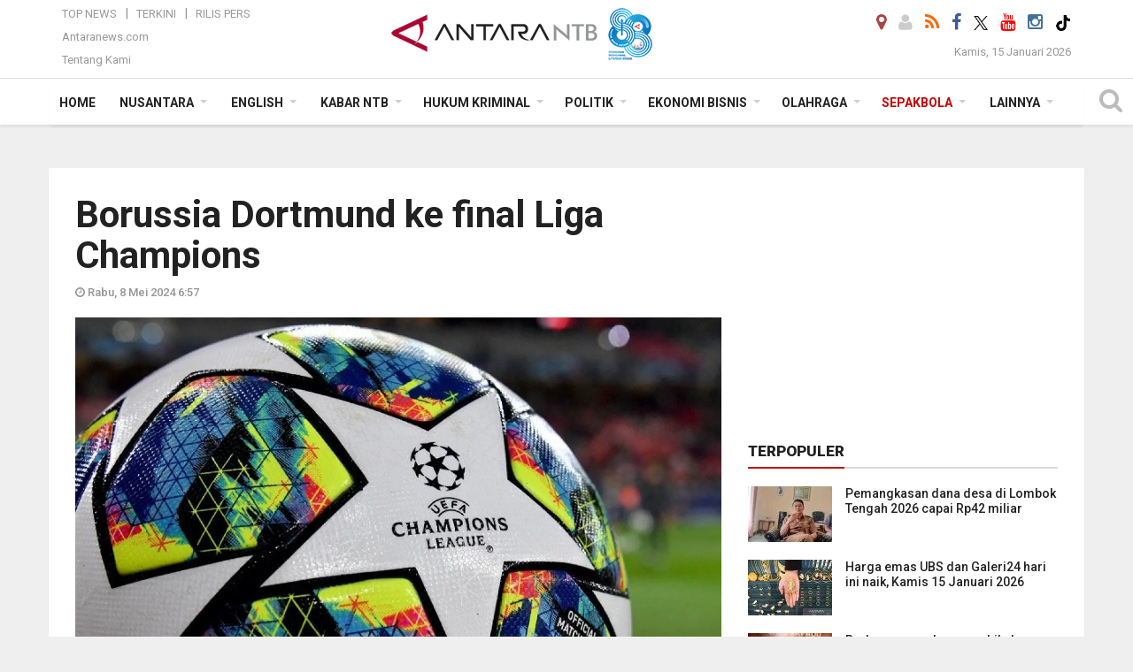

--- FILE ---
content_type: text/html; charset=UTF-8
request_url: https://mataram.antaranews.com/berita/344883/borussia-dortmund-ke-final-liga-champions
body_size: 19690
content:
<!doctype html>
<html>
<head>
  <meta charset="utf-8">
  <title>Borussia Dortmund ke final Liga Champions - ANTARA News Mataram</title>
<meta name="keywords" content="borussia dortmund,psg,liga champions,mats hummels,real madrid,bayern muenchen">
<meta name="description" content="Borussia Dortmund melaju ke partai final Liga Champions seusai menyingkirkan Paris Saint-Germain (PSG) setelah menang dengan skor 1-0 pada leg kedua semifinal di Stadion Parc des ANTARA News mataram sepakbola ...">
<link rel="image_src" href="https://cdn.antaranews.com/cache/1200x800/2021/07/17/Liga_Champions.jpg"><meta property="og:image" content="https://cdn.antaranews.com/cache/1200x800/2021/07/17/Liga_Champions.jpg"><meta name="twitter:image" content="https://cdn.antaranews.com/cache/1200x800/2021/07/17/Liga_Champions.jpg" />
<link rel="preload" as="image" href="https://cdn.antaranews.com/cache/1200x800/2021/07/17/Liga_Champions.jpg.webp" imagesrcset="https://cdn.antaranews.com/cache/360x240/2021/07/17/Liga_Champions.jpg.webp 360w, https://cdn.antaranews.com/cache/800x533/2021/07/17/Liga_Champions.jpg.webp 800w, https://cdn.antaranews.com/cache/1200x800/2021/07/17/Liga_Champions.jpg.webp 1200w" />
<link rel="amphtml" href="https://mataram.antaranews.com/amp/berita/344883/borussia-dortmund-ke-final-liga-champions" />
<meta property="og:site_name" content="Antara News Mataram" />
<meta property="og:locale" content="id_ID" />
<meta property="og:type" content="website" />
<meta property="og:url" content="https://mataram.antaranews.com/berita/344883/borussia-dortmund-ke-final-liga-champions" />
<meta property="article:author" content="https://www.facebook.com/AntaranewsNtb.Mataram" />
<meta property="article:section" content="Indonesia" />
<meta property="fb:app_id" content="558190404243031">
<meta property="og:title" content="Borussia Dortmund ke final Liga Champions">
<meta property="og:description" content="Borussia Dortmund melaju ke partai final Liga Champions seusai menyingkirkan Paris Saint-Germain (PSG) setelah menang dengan skor 1-0 pada leg kedua semifinal di Stadion Parc des ANTARA News mataram sepakbola ...">
<meta itemprop="datePublished" content="Wed, 08 May 2024 06:57:09 +0700">
<meta property="article:published_time" content="Wed, 08 May 2024 06:57:09 +0700" />
<meta name="twitter:card" content="summary_large_image" />
<meta name="twitter:site" content="@Antaranewsntb1" />
<meta name="twitter:creator" content="@Antaranewsntb1">
<meta name="twitter:title" content="Borussia Dortmund ke final Liga Champions" />
<meta name="twitter:description" content="Borussia Dortmund melaju ke partai final Liga Champions seusai menyingkirkan Paris Saint-Germain (PSG) setelah menang dengan skor 1-0 pada leg kedua semifinal di Stadion Parc des ANTARA News mataram sepakbola ..." />
<meta name="twitter:image:src" content="https://cdn.antaranews.com/cache/800x533/2021/07/17/Liga_Champions.jpg" />
<meta name="twitter:image" content="https://cdn.antaranews.com/cache/800x533/2021/07/17/Liga_Champions.jpg">
<meta name="twitter:domain" content="mataram.antaranews.com">

<script type="application/ld+json">{"@context":"https://schema.org","@type":"NewsArticle","headline":"Borussia Dortmund ke final Liga Champions","mainEntityOfPage":{"@type":"WebPage","@id":"https://mataram.antaranews.com/berita/344883/borussia-dortmund-ke-final-liga-champions"},"url":"https://mataram.antaranews.com/berita/344883/borussia-dortmund-ke-final-liga-champions","image":{"@type":"ImageObject","url":"https://cdn.antaranews.com/cache/1200x800/2021/07/17/Liga_Champions.jpg","height":800,"width":1200},"dateCreated":"2024-05-08T06:57:09+07:00","datePublished":"2024-05-08T06:57:09+07:00","dateModified":"2024-05-08T06:57:09+07:00","articleSection":"News","creator":{"@type":"Person","name":"Aldi Sultan"},"author":{"@type":"Person","name":"I Komang Suparta"},"keywords":["Borussia Dortmund","PSG","Liga Champions","Mats Hummels","Real Madrid","Bayern Muenchen"],"publisher":{"@type":"Organization","name":"ANTARA Mataram","logo":{"@type":"ImageObject","url":"https://mataram.antaranews.com/img/antarantb.com.png","width":353,"height":60}},"description":"Borussia Dortmund melaju ke partai final Liga Champions seusai menyingkirkan Paris Saint-Germain (PSG) setelah menang dengan skor 1-0 pada leg kedua semifinal di Stadion Parc des ANTARA News mataram sepakbola ..."}</script>  <meta name="copyright" content="ANTARA Mataram">
  <meta http-equiv="X-UA-Compatible" content="IE=edge">
  <link rel="canonical" href="https://mataram.antaranews.com/berita/344883/borussia-dortmund-ke-final-liga-champions" />    <meta class="viewport" name="viewport" content="width=device-width, initial-scale=1.0">
    <!--<meta class="viewport" name="viewport" content="width=device-width, initial-scale=1.0">-->
  
  <script async src='https://www.googletagmanager.com/gtag/js?id=G-D53ED5VMXL'></script>
	<script>
	  window.dataLayer = window.dataLayer || [];
	  function gtag(){dataLayer.push(arguments);}
	  gtag('js', new Date());

	  gtag('config', 'G-D53ED5VMXL');
	</script>  <!-- Favicon -->
  <link rel="shortcut icon" href="https://mataram.antaranews.com/img/index.ico" type="image/x-icon" />
  <link rel="apple-touch-icon" sizes="57x57" href="https://static.antaranews.com/img/favicon/apple-icon-57x57.png">
  <link rel="apple-touch-icon" sizes="60x60" href="https://static.antaranews.com/img/favicon/apple-icon-60x60.png">
  <link rel="apple-touch-icon" sizes="72x72" href="https://static.antaranews.com/img/favicon/apple-icon-72x72.png">
  <link rel="apple-touch-icon" sizes="76x76" href="https://static.antaranews.com/img/favicon/apple-icon-76x76.png">
  <link rel="apple-touch-icon" sizes="114x114" href="https://static.antaranews.com/img/favicon/apple-icon-114x114.png">
  <link rel="apple-touch-icon" sizes="120x120" href="https://static.antaranews.com/img/favicon/apple-icon-120x120.png">
  <link rel="apple-touch-icon" sizes="144x144" href="https://static.antaranews.com/img/favicon/apple-icon-144x144.png">
  <link rel="apple-touch-icon" sizes="152x152" href="https://static.antaranews.com/img/favicon/apple-icon-152x152.png">
  <link rel="apple-touch-icon" sizes="180x180" href="https://static.antaranews.com/img/favicon/apple-icon-180x180.png">
 <!-- Jquery js -->
 <script src="https://mataram.antaranews.com/js/jquery-1.11.2.min.js"></script>
  <!-- Google Fonts -->
  <link href="https://static.antaranews.com" rel="preconnect" />
  <link href="https://img.antaranews.com" rel="preconnect" />
  <link href="https://fonts.gstatic.com" rel="preconnect" crossorigin />
  <link href="https://ads.antaranews.com" rel="dns-prefetch" />
  <link href="https://www.google-analytics.com" rel="preconnect" crossorigin />
  <link href="https://www.googletagmanager.com" rel="preconnect" crossorigin />
  <link href="https://www.googletagservices.com" rel="preconnect" crossorigin />
  <link href="https://pagead2.googlesyndication.com" rel="preconnect" crossorigin />
  <link href="https://cdn.antaranews.com" rel="dns-prefetch" />
  
  <link href="https://fonts.googleapis.com/css?family=Roboto:100,300,300italic,400,400italic,500,700,700italic,900&display=swap" rel="preload" as="style" />
  <link href="https://fonts.googleapis.com/css?family=Roboto:100,300,300italic,400,400italic,500,700,700italic,900&display=swap" rel="stylesheet" />
  
  <!-- Icon Font -->
  <link rel="stylesheet" href="https://mataram.antaranews.com/plugins/font-awesome/css/font-awesome.min.css">

  <!-- Bootstrap CSS -->
  <link rel="stylesheet" href="https://mataram.antaranews.com/plugins/bootstrap/css/bootstrap.min.css">

  <!-- Theme CSS -->
  <link rel="stylesheet" href="https://mataram.antaranews.com/css/style.css?v=1.14">
  
  <!--[if lt IE 9]>
    <script src="https://oss.maxcdn.com/libs/html5shiv/3.7.0/html5shiv.js"></script>
    <script src="https://oss.maxcdn.com/libs/respond.js/1.4.2/respond.min.js"></script>
  <![endif]-->
  <link rel="stylesheet" href="https://mataram.antaranews.com/css/addstyle.css?v=1.17">
  <link rel="stylesheet" href="https://mataram.antaranews.com/css/flaxslider.css">
  <link rel="stylesheet" href="https://mataram.antaranews.com/css/assets.css">
  <link rel="stylesheet" href="https://mataram.antaranews.com/css/media-query.css?v=1.9">
  <script src="https://static.antaranews.com/js/plugins/lazysizes/lazysizes.min.js" defer></script>
</head><body id="allbody" oncontextmenu="return false;">
<div id="main" class="header-big">
  
  <header class="header-wrapper clearfix">
    
	<!-- .header-top -->

    <div class="header-mid navbar-collapse collapse">
		
			<div id="tophead_menu" class="pb10">
	<div class="container">
        <div class="">
          <div class="row">
			 <div class="col-md-3 topmenu-header navbar-collapse collapse">
				 <div>
				 <ul id="ul-top">
							<li><a href="https://mataram.antaranews.com/top-news" data-toggle="tooltip" data-placement="bottom" title="Top News">Top News</a></li>
							<li><a href="https://mataram.antaranews.com/terkini" data-toggle="tooltip" data-placement="bottom" title="Terkini">Terkini</a></li>
							<li><a href="https://mataram.antaranews.com/rilis-pers" data-toggle="tooltip" data-placement="bottom" title="Rilis Pers">Rilis Pers</a></li>
						</ul>
				 </div>
				 
				  <div class="mt5">
					<a href="http://www.antaranews.com" target="_blank" data-toggle="tooltip" data-placement="bottom" title="Antaranews.com">Antaranews.com</a>
				 </div>
				 <div class="mt5">
					<a href="https://mataram.antaranews.com/about-us" data-toggle="tooltip" data-placement="bottom" title="Tentang Kami">Tentang Kami</a>
				 </div>
			 </div>
            <div class="col-md-6" id="boxlogo">
              <div class="header-mid-wrapper text-center clearfix">
                <div class="mid-logo-wrapper">
                  <a class="logo" href="/" title="ANTARA Mataram" rel="home">
					<img alt="Logo Header Antaranews mataram" src="https://mataram.antaranews.com/img/antarantb.com88.png" />
                  </a><!-- .logo -->
                </div>
              </div>
            </div>
			 <div class="col-md-3 navbar-collapse collapse sosposition">
			 <div class="social-icons pull-right sosmargin">
				<a href="#" id="myLocation" class="active" data-toggle="tooltip" data-placement="bottom" title="Nonaktifkan Lokasi"><i class="fa fa-map-marker fa-lg text-danger"></i></a>
				<a href="https://mataram.antaranews.com/login" data-toggle="tooltip" data-placement="bottom" title="Login"><i class="fa fa-user fa-lg"></i></a>
				<a href="https://mataram.antaranews.com/rss/" data-toggle="tooltip" data-placement="bottom" title="Rss"><i class="fa fa-rss fa-lg"></i></a>
                <a href="https://www.facebook.com/AntaranewsNtb.Mataram" target="_blank" data-toggle="tooltip" data-placement="bottom" title="Facebook"><i class="fa fa-facebook fa-lg"></i></a>
                <a href="https://x.com/antaranews_ntb" target="_blank" data-toggle="tooltip" data-placement="bottom" title="Twitter"><img src="/img/x_twitter_new_logo_icon_small.png" width="16" height="16"></a>
				<!--<a href="https://youtube.com/channel/UCSL0W_hh3OD7s_eSMNvpZlg" target="_blank" data-toggle="tooltip" data-placement="bottom" title="Youtube"><i class="fa fa-youtube fa-lg"></i></a>-->
				<a href="https://www.youtube.com/@antaranewsntb/videos" target="_blank" data-toggle="tooltip" data-placement="bottom" title="Youtube"><i class="fa fa-youtube fa-lg"></i></a>
				<a href="https://www.instagram.com/antaranewsntb?igsh=cjZrNWE2eHI5dHY=" target="_blank" data-toggle="tooltip" data-placement="bottom" title="Instagram"><i class="fa fa-instagram fa-lg"></i></a>
				<a href="https://www.tiktok.com/@mataram.antaranewscom?_t=8istwM0gWpu&_r=1" target="_blank" data-toggle="tooltip" data-placement="bottom" title="Tiktok"><img src="/img/tiktok_icon.png" width="18" height="18" /></a>
              
			  </div>
			
				<div class="topdate">Kamis, 15 Januari 2026</div>
			 </div>
			 
          </div>
        </div>
      </div>
</div>		
	</div><!-- .header-mid -->
	
	<div class="header text-center" id="header">
	   <div class="container relative" id="con">
        <!--<div class="mag-content">-->
          <div class="row">
           <!--<div class="col-md-12">-->
                          <!-- Mobile Menu Button -->
           <div>
		   <a class="navbar-toggle collapsed" id="nav-button" href="#mobile-nav">
              <span class="icon-bar"></span>
              <span class="icon-bar"></span>
              <span class="icon-bar"></span>
              <span class="icon-bar"></span>
            </a><!-- .navbar-toggle -->
			<div class="navbar-toggle collapsed topmidlogo"><a href="https://mataram.antaranews.com"><img style="height:40px;" src="https://mataram.antaranews.com/img/antarantb.com88.png" alt="ANTARA News Mataram, Nusa Tenggara Barat"/></a></div>
			
			 <a class="navbar-toggle collapsed pull-right" id="src-mobile" href="#mobile-src">
              <span class="fa fa-search fa-lg" style="background-color:#fff;"></span>
            </a>
			</div>
		
			<!-- .navbar-toggle -->
			 
            <!-- Main Nav Wrapper -->
            <nav class="navbar mega-menu">
				 <div id="formobile" class="src_position">
				 <form action="https://mataram.antaranews.com/search" method="get">
					<input class="sb-search-input maxfieldsrc" placeholder="Kata Kunci ..." type="text" value="" name="q" id="search">
				 </form>
				</div>
			
              <a class="logo" id="logoscroll" href="https://mataram.antaranews.com" title="ANTARA News Mataram, Nusa Tenggara Barat" rel="home">
               <img alt="Logo Small Mobile Antaranews mataram" src="https://mataram.antaranews.com/img/logo-antara.png" />
              </a><!-- .logo -->
              
              <!-- Navigation Menu -->
           <div class="container dropdown-menu fullwidth navbar-collapse collapse">
              <ul class="nav navbar-nav">
				<li class="dropdown mega-full menu-color1">
                  <a href="https://mataram.antaranews.com" role="button" aria-expanded="false">Home</a>
				</li>
				<!--
				<li class="dropdown mega-full menu-color1">
						<a href="" class="dropdown-toggle " data-toggle="dropdown" role="button" aria-expanded="false">Nusantara</a>
							<ul class="container dropdown-menu fullwidth m0" style="animation-delay:0.2s;">
								<li>
								  <div class="mega-menu-5block">
																	   </div>
								</li>
							</ul>
				</li>
				-->
				<li class="dropdown mega-full menu-color1">
					<a href="https://mataram.antaranews.com/nusantara" class="dropdown-toggle " data-toggle="dropdown" role="button" aria-expanded="false">Nusantara</a>
						<ul class="container dropdown-menu fullwidth m0" style="animation-delay:0.2s;">
							<li>
								<div class="tabbable tabs-left">
									<ul class="nav nav-tabs nav-horizontal">
										<li class="col-sm-3"><a href="https://www.antaranews.com" target="_blank" title="antaranews.com">antaranews.com</a></li><li class="col-sm-3"><a href="https://aceh.antaranews.com" target="_blank" title="Aceh/NAD">Aceh/NAD</a></li><li class="col-sm-3"><a href="https://bali.antaranews.com" target="_blank" title="Bali">Bali</a></li><li class="col-sm-3"><a href="https://babel.antaranews.com" target="_blank" title="Bangka/Belitung">Bangka/Belitung</a></li><li class="col-sm-3"><a href="https://banten.antaranews.com" target="_blank" title="Banten">Banten</a></li><li class="col-sm-3"><a href="https://bengkulu.antaranews.com" target="_blank" title="Bengkulu">Bengkulu</a></li><li class="col-sm-3"><a href="https://gorontalo.antaranews.com" target="_blank" title="Gorontalo">Gorontalo</a></li><li class="col-sm-3"><a href="https://jambi.antaranews.com" target="_blank" title="Jambi">Jambi</a></li><li class="col-sm-3"><a href="https://jabar.antaranews.com" target="_blank" title="Jawa Barat">Jawa Barat</a></li><li class="col-sm-3"><a href="https://jateng.antaranews.com" target="_blank" title="Jawa Tengah">Jawa Tengah</a></li><li class="col-sm-3"><a href="https://jatim.antaranews.com" target="_blank" title="Jawa Timur">Jawa Timur</a></li><li class="col-sm-3"><a href="https://kalbar.antaranews.com" target="_blank" title="Kalimantan Barat">Kalimantan Barat</a></li><li class="col-sm-3"><a href="https://kalsel.antaranews.com" target="_blank" title="Kalimantan Selatan">Kalimantan Selatan</a></li><li class="col-sm-3"><a href="https://kalteng.antaranews.com" target="_blank" title="Kalimantan Tengah">Kalimantan Tengah</a></li><li class="col-sm-3"><a href="https://kaltim.antaranews.com" target="_blank" title="Kalimantan Timur">Kalimantan Timur</a></li><li class="col-sm-3"><a href="https://kaltara.antaranews.com" target="_blank" title="Kalimantan Utara">Kalimantan Utara</a></li><li class="col-sm-3"><a href="https://kepri.antaranews.com" target="_blank" title="Kepulauan Riau">Kepulauan Riau</a></li><li class="col-sm-3"><a href="https://kl.antaranews.com" target="_blank" title="Kuala Lumpur">Kuala Lumpur</a></li><li class="col-sm-3"><a href="https://lampung.antaranews.com" target="_blank" title="Lampung">Lampung</a></li><li class="col-sm-3"><a href="https://ambon.antaranews.com" target="_blank" title="Maluku">Maluku</a></li><li class="col-sm-3"><a href="https://megapolitan.antaranews.com" target="_blank" title="Megapolitan">Megapolitan</a></li><li class="col-sm-3"><a href="https://mataram.antaranews.com" target="_blank" title="NTB">NTB</a></li><li class="col-sm-3"><a href="https://kupang.antaranews.com" target="_blank" title="NTT">NTT</a></li><li class="col-sm-3"><a href="https://papua.antaranews.com" target="_blank" title="Papua">Papua</a></li><li class="col-sm-3"><a href="https://papuatengah.antaranews.com" target="_blank" title="Papua Tengah">Papua Tengah</a></li><li class="col-sm-3"><a class="" href="https://riau.antaranews.com" target="_blank" title="Riau">Riau</a></li><li class="col-sm-3"><a href="https://makassar.antaranews.com" target="_blank" title="Sulawesi Selatan">Sulawesi Selatan</a></li><li class="col-sm-3"><a href="https://sulteng.antaranews.com" target="_blank" title="Sulawesi Tengah">Sulawesi Tengah</a></li><li class="col-sm-3"><a href="https://sultra.antaranews.com" target="_blank" title="Sulawesi Tenggara">Sulawesi Tenggara</a></li><li class="col-sm-3"><a href="https://manado.antaranews.com" target="_blank" title="Sulawesi Utara">Sulawesi Utara</a></li><li class="col-sm-3"><a href="https://sumbar.antaranews.com" target="_blank" title="Sumatera Barat">Sumatera Barat</a></li><li class="col-sm-3"><a href="https://sumsel.antaranews.com" target="_blank" title="Sumatera Selatan">Sumatera Selatan</a></li><li class="col-sm-3"><a href="https://sumut.antaranews.com" target="_blank" title="Sumatera Utara">Sumatera Utara</a></li><li class="col-sm-3"><a href="https://jogja.antaranews.com" target="_blank" title="Yogyakarta">Yogyakarta</a></li>									</ul>
								</div>
							</li>
						</ul>
				</li>
				
				<li class="dropdown mega-full menu-color1">
						<a href="https://mataram.antaranews.com/english" class="dropdown-toggle " data-toggle="dropdown" role="button" aria-expanded="false">English</a>
							<ul class="container dropdown-menu fullwidth m0" style="animation-delay:0.2s;">
								<li>
								  <div class="mega-menu-5block">
									<div class="mega-menu-news">
					  <div class="mega-menu-img relative">
						
						<a href="https://mataram.antaranews.com/berita/521165/ministry-proposes-additional-rp51t-to-restore-agriculture-in-sumatra" title="Ministry proposes additional Rp5.1T to restore agriculture in Sumatra" rel="nofollow">
						 <picture>
							<source type="image/webp" data-srcset="https://cdn.antaranews.com/cache/270x180/2026/01/14/DE0B08E2-3C04-4D95-8D28-D9F232A45157.jpeg.webp">
							<img data-src="https://cdn.antaranews.com/cache/270x180/2026/01/14/DE0B08E2-3C04-4D95-8D28-D9F232A45157.jpeg" class="lazyload" alt="Ministry proposes additional Rp5.1T to restore agriculture in Sumatra">
						</picture>
						</a>
					  </div>
					  <div class="mega-menu-detail">
						<h4 class="entry-title">
						  <a href="https://mataram.antaranews.com/berita/521165/ministry-proposes-additional-rp51t-to-restore-agriculture-in-sumatra" rel="nofollow" title="Ministry proposes additional Rp5.1T to restore agriculture in Sumatra">Ministry proposes additional Rp5.1T to restore agriculture in Sumatra</a>
						  <p class="simple-share mt5">Kamis, 15 Januari 2026 8:23</p>
						</h4>
					  </div>
					</div><div class="mega-menu-news">
					  <div class="mega-menu-img relative">
						
						<a href="https://mataram.antaranews.com/berita/521113/task-force-secures-rp7-trillion-forest-use-fines-from-48-companies" title="Task force secures Rp7 trillion forest use fines from 48 companies" rel="nofollow">
						 <picture>
							<source type="image/webp" data-srcset="https://cdn.antaranews.com/cache/270x180/2026/01/14/IMG_3976-2.jpg.webp">
							<img data-src="https://cdn.antaranews.com/cache/270x180/2026/01/14/IMG_3976-2.jpg" class="lazyload" alt="Task force secures Rp7 trillion forest use fines from 48 companies">
						</picture>
						</a>
					  </div>
					  <div class="mega-menu-detail">
						<h4 class="entry-title">
						  <a href="https://mataram.antaranews.com/berita/521113/task-force-secures-rp7-trillion-forest-use-fines-from-48-companies" rel="nofollow" title="Task force secures Rp7 trillion forest use fines from 48 companies">Task force secures Rp7 trillion forest use fines from 48 companies</a>
						  <p class="simple-share mt5">Kamis, 15 Januari 2026 7:46</p>
						</h4>
					  </div>
					</div><div class="mega-menu-news">
					  <div class="mega-menu-img relative">
						
						<a href="https://mataram.antaranews.com/berita/521009/uaes-masdar-expects-progress-on-cirata-expansion-this-year" title="UAE\&#039;s Masdar expects progress on Cirata expansion this year" rel="nofollow">
						 <picture>
							<source type="image/webp" data-srcset="https://cdn.antaranews.com/cache/270x180/2026/01/13/tempImageaAAp9T.jpg.webp">
							<img data-src="https://cdn.antaranews.com/cache/270x180/2026/01/13/tempImageaAAp9T.jpg" class="lazyload" alt="UAE\&#039;s Masdar expects progress on Cirata expansion this year">
						</picture>
						</a>
					  </div>
					  <div class="mega-menu-detail">
						<h4 class="entry-title">
						  <a href="https://mataram.antaranews.com/berita/521009/uaes-masdar-expects-progress-on-cirata-expansion-this-year" rel="nofollow" title="UAE\&#039;s Masdar expects progress on Cirata expansion this year">UAE's Masdar expects progress on Cirata expansion this year</a>
						  <p class="simple-share mt5">Kamis, 15 Januari 2026 6:29</p>
						</h4>
					  </div>
					</div><div class="mega-menu-news">
					  <div class="mega-menu-img relative">
						
						<a href="https://mataram.antaranews.com/berita/521005/indonesia-uae-discuss-data-center-and-waste-to-energy-cooperation" title="Indonesia, UAE discuss data center and waste-to-energy cooperation" rel="nofollow">
						 <picture>
							<source type="image/webp" data-srcset="https://cdn.antaranews.com/cache/270x180/2026/01/14/tempImagexyFBzX.jpg.webp">
							<img data-src="https://cdn.antaranews.com/cache/270x180/2026/01/14/tempImagexyFBzX.jpg" class="lazyload" alt="Indonesia, UAE discuss data center and waste-to-energy cooperation">
						</picture>
						</a>
					  </div>
					  <div class="mega-menu-detail">
						<h4 class="entry-title">
						  <a href="https://mataram.antaranews.com/berita/521005/indonesia-uae-discuss-data-center-and-waste-to-energy-cooperation" rel="nofollow" title="Indonesia, UAE discuss data center and waste-to-energy cooperation">Indonesia, UAE discuss data center and waste-to-energy cooperation</a>
						  <p class="simple-share mt5">Kamis, 15 Januari 2026 6:27</p>
						</h4>
					  </div>
					</div><div class="mega-menu-news">
					  <div class="mega-menu-img relative">
						
						<a href="https://mataram.antaranews.com/berita/520765/cirata-solar-plant-on-track-gaining-global-attention-uaes-masdar" title="Cirata solar plant on track, gaining global attention: UAE\&#039;s Masdar" rel="nofollow">
						 <picture>
							<source type="image/webp" data-srcset="https://cdn.antaranews.com/cache/270x180/2025/01/14/IMG_3301_1.jpg.webp">
							<img data-src="https://cdn.antaranews.com/cache/270x180/2025/01/14/IMG_3301_1.jpg" class="lazyload" alt="Cirata solar plant on track, gaining global attention: UAE\&#039;s Masdar">
						</picture>
						</a>
					  </div>
					  <div class="mega-menu-detail">
						<h4 class="entry-title">
						  <a href="https://mataram.antaranews.com/berita/520765/cirata-solar-plant-on-track-gaining-global-attention-uaes-masdar" rel="nofollow" title="Cirata solar plant on track, gaining global attention: UAE\&#039;s Masdar">Cirata solar plant on track, gaining global attention: UAE's Masdar</a>
						  <p class="simple-share mt5">Rabu, 14 Januari 2026 6:53</p>
						</h4>
					  </div>
					</div>								   </div>
								</li>
							</ul>
				</li>
				
				<!--
				<li class="dropdown mega-full menu-color1">
                  <a href="/terkini" class="" role="button" aria-expanded="false">Terkini</a>
				</li>
				-->
				
				<!--
				<li class="dropdown mega-full menu-color1">
						<a href="" class="dropdown-toggle " data-toggle="dropdown" role="button" aria-expanded="false">Nasional</a>
							<ul class="container dropdown-menu fullwidth m0" style="animation-delay:0.2s;">
								<li>
								  <div class="mega-menu-5block">
																										   </div>
								</li>
							</ul>
				</li>
				-->
				
		<li class="dropdown mega-full menu-color1"><a href="https://mataram.antaranews.com/kabar-ntb" class="dropdown-toggle" data-toggle="dropdown" role="button" aria-expanded="false">Kabar NTB</a><ul class="container dropdown-menu fullwidth m0" style="animation-delay:0.2s;">
									<li><div class="tabbable tab-hover tabs-left">
												<ul class="nav nav-tabs tab-hover"><li class="active"><a style="padding:8px 30px 8px 15px;" class="first" href="https://mataram.antaranews.com/kabar-ntb/ntb" data-target="#kabar-ntb0" data-toggle="tab">NTB</a></li><li><a style="padding:8px 30px 8px 15px;" href="https://mataram.antaranews.com/kabar-ntb/lombok-barat" data-target="#kabar-ntb1" data-toggle="tab">Lombok Barat</a></li><li><a style="padding:8px 30px 8px 15px;" href="https://mataram.antaranews.com/kabar-ntb/sumbawa" data-target="#kabar-ntb2" data-toggle="tab">Sumbawa</a></li><li><a style="padding:8px 30px 8px 15px;" href="https://mataram.antaranews.com/kabar-ntb/bima" data-target="#kabar-ntb3" data-toggle="tab">Bima</a></li><li><a style="padding:8px 30px 8px 15px;" href="https://mataram.antaranews.com/kabar-ntb/dompu" data-target="#kabar-ntb4" data-toggle="tab">Dompu</a></li><li><a style="padding:8px 30px 8px 15px;" href="https://mataram.antaranews.com/kabar-ntb/lombok-tengah" data-target="#kabar-ntb5" data-toggle="tab">Lombok Tengah</a></li><li><a style="padding:8px 30px 8px 15px;" href="https://mataram.antaranews.com/kabar-ntb/lombok-timur" data-target="#kabar-ntb6" data-toggle="tab">Lombok Timur</a></li><li><a style="padding:8px 30px 8px 15px;" href="https://mataram.antaranews.com/kabar-ntb/lombok-utara" data-target="#kabar-ntb7" data-toggle="tab">Lombok Utara</a></li><li><a style="padding:8px 30px 8px 15px;" href="https://mataram.antaranews.com/kabar-ntb/sumbawa-barat" data-target="#kabar-ntb8" data-toggle="tab">Sumbawa Barat</a></li><li><a style="padding:8px 30px 8px 15px;" href="https://mataram.antaranews.com/kabar-ntb/kota-bima" data-target="#kabar-ntb9" data-toggle="tab">Kota Bima</a></li><li><a style="padding:8px 30px 8px 15px;" href="https://mataram.antaranews.com/kabar-ntb/kota-mataram" data-target="#kabar-ntb10" data-toggle="tab">Kota Mataram</a></li></ul><div class="tab-content"><div id="kabar-ntb0" class="tab-pane active animated fadeIn"><div class="mega-menu-news">
						  <div class="mega-menu-img">
							<a href="https://mataram.antaranews.com/berita/521357/penyidikan-kasus-gratifikasi-dprd-ntb-tuntas" title="Penyidikan kasus gratifikasi DPRD NTB tuntas">
								
								<picture>
									<source type="image/webp" data-srcset="https://cdn.antaranews.com/cache/270x180/2026/01/15/penetapan-tersangka-kasus-gratifikasi-dprd-ntb-1l9ut-dom.jpg.webp" >
									<img data-src="https://cdn.antaranews.com/cache/270x180/2026/01/15/penetapan-tersangka-kasus-gratifikasi-dprd-ntb-1l9ut-dom.jpg" class="lazyload" alt="Penyidikan kasus gratifikasi DPRD NTB tuntas" >
								</picture>
							</a>
						  </div>
						  <div class="mega-menu-detail">
							<h4 class="entry-title">
							  <a href="https://mataram.antaranews.com/berita/521357/penyidikan-kasus-gratifikasi-dprd-ntb-tuntas" title="Penyidikan kasus gratifikasi DPRD NTB tuntas">Penyidikan kasus gratifikasi DPRD NTB tuntas</a>
							</h4>
							<p class="simple-share">
							 12 menit lalu
							</p>
						  </div>
						</div><div class="mega-menu-news">
						  <div class="mega-menu-img">
							<a href="https://mataram.antaranews.com/berita/521289/waspasda-banjir-rob-berpotensi-terjadi-selama-dua-pekan-di-ntb" title="Waspasda! Banjir rob berpotensi terjadi selama dua pekan di NTB">
								
								<picture>
									<source type="image/webp" data-srcset="https://cdn.antaranews.com/cache/270x180/2025/12/19/1001135370.jpg.webp" >
									<img data-src="https://cdn.antaranews.com/cache/270x180/2025/12/19/1001135370.jpg" class="lazyload" alt="Waspasda! Banjir rob berpotensi terjadi selama dua pekan di NTB" >
								</picture>
							</a>
						  </div>
						  <div class="mega-menu-detail">
							<h4 class="entry-title">
							  <a href="https://mataram.antaranews.com/berita/521289/waspasda-banjir-rob-berpotensi-terjadi-selama-dua-pekan-di-ntb" title="Waspasda! Banjir rob berpotensi terjadi selama dua pekan di NTB">Waspasda! Banjir rob berpotensi terjadi selama dua pekan di NTB</a>
							</h4>
							<p class="simple-share">
							 7 jam lalu
							</p>
						  </div>
						</div><div class="mega-menu-news">
						  <div class="mega-menu-img">
							<a href="https://mataram.antaranews.com/berita/521089/terpopuler-jaksa-sita-20-hp-di-kasus-buku-dikbud-lotim-tiga-desa-di-lombok-tengah-banjir-hingga-harga-emas-ubs" title="Terpopuler: Jaksa sita 20 HP di kasus buku Dikbud Lotim, tiga desa di Lombok Tengah banjir, hingga harga emas UBS">
								
								<picture>
									<source type="image/webp" data-srcset="https://cdn.antaranews.com/cache/270x180/2026/01/14/IMG_20260114_093021.jpg.webp" >
									<img data-src="https://cdn.antaranews.com/cache/270x180/2026/01/14/IMG_20260114_093021.jpg" class="lazyload" alt="Terpopuler: Jaksa sita 20 HP di kasus buku Dikbud Lotim, tiga desa di Lombok Tengah banjir, hingga harga emas UBS" >
								</picture>
							</a>
						  </div>
						  <div class="mega-menu-detail">
							<h4 class="entry-title">
							  <a href="https://mataram.antaranews.com/berita/521089/terpopuler-jaksa-sita-20-hp-di-kasus-buku-dikbud-lotim-tiga-desa-di-lombok-tengah-banjir-hingga-harga-emas-ubs" title="Terpopuler: Jaksa sita 20 HP di kasus buku Dikbud Lotim, tiga desa di Lombok Tengah banjir, hingga harga emas UBS">Terpopuler: Jaksa sita 20 HP di kasus buku Dikbud Lotim, tiga desa di Lombok Tengah banjir, hingga harga emas UBS</a>
							</h4>
							<p class="simple-share">
							 14 jam lalu
							</p>
						  </div>
						</div><div class="mega-menu-news">
						  <div class="mega-menu-img">
							<a href="https://mataram.antaranews.com/berita/520993/seorang-anak-perempuan-di-ntb-positif-super-flu" title="Seorang anak perempuan di NTB positif Super Flu">
								
								<picture>
									<source type="image/webp" data-srcset="https://cdn.antaranews.com/cache/270x180/2026/01/14/IMG-20240702-WA0013_copy_1280x836.jpg.webp" >
									<img data-src="https://cdn.antaranews.com/cache/270x180/2026/01/14/IMG-20240702-WA0013_copy_1280x836.jpg" class="lazyload" alt="Seorang anak perempuan di NTB positif Super Flu" >
								</picture>
							</a>
						  </div>
						  <div class="mega-menu-detail">
							<h4 class="entry-title">
							  <a href="https://mataram.antaranews.com/berita/520993/seorang-anak-perempuan-di-ntb-positif-super-flu" title="Seorang anak perempuan di NTB positif Super Flu">Seorang anak perempuan di NTB positif Super Flu</a>
							</h4>
							<p class="simple-share">
							 14 January 2026 21:55 Wib
							</p>
						  </div>
						</div></div><div id="kabar-ntb1" class="tab-pane animated fadeIn"><div class="mega-menu-news">
						  <div class="mega-menu-img">
							<a href="https://mataram.antaranews.com/berita/521317/lapas-lombok-barat-panen-38-ton-padi-dan-300-kg-sayur-kangkung" title="Lapas Lombok Barat panen 3,8 ton padi dan 300 kg sayur kangkung">
								
								<picture>
									<source type="image/webp" data-srcset="https://cdn.antaranews.com/cache/270x180/2026/01/15/panen-raya-lapas-lombok-barat.jpg.webp" >
									<img data-src="https://cdn.antaranews.com/cache/270x180/2026/01/15/panen-raya-lapas-lombok-barat.jpg" class="lazyload" alt="Lapas Lombok Barat panen 3,8 ton padi dan 300 kg sayur kangkung" >
								</picture>
							</a>
						  </div>
						  <div class="mega-menu-detail">
							<h4 class="entry-title">
							  <a href="https://mataram.antaranews.com/berita/521317/lapas-lombok-barat-panen-38-ton-padi-dan-300-kg-sayur-kangkung" title="Lapas Lombok Barat panen 3,8 ton padi dan 300 kg sayur kangkung">Lapas Lombok Barat panen 3,8 ton padi dan 300 kg sayur kangkung</a>
							</h4>
							<p class="simple-share">
							 4 jam lalu
							</p>
						  </div>
						</div><div class="mega-menu-news">
						  <div class="mega-menu-img">
							<a href="https://mataram.antaranews.com/berita/521309/sejumlah-alat-berat-dikerahkan-tangani-pasca-banjir-di-sekotong-lombok-barat" title="Sejumlah alat berat  dikerahkan tangani pasca-banjir di Sekotong Lombok Barat">
								
								<picture>
									<source type="image/webp" data-srcset="https://cdn.antaranews.com/cache/270x180/2026/01/15/1001076404.jpg.webp" >
									<img data-src="https://cdn.antaranews.com/cache/270x180/2026/01/15/1001076404.jpg" class="lazyload" alt="Sejumlah alat berat  dikerahkan tangani pasca-banjir di Sekotong Lombok Barat" >
								</picture>
							</a>
						  </div>
						  <div class="mega-menu-detail">
							<h4 class="entry-title">
							  <a href="https://mataram.antaranews.com/berita/521309/sejumlah-alat-berat-dikerahkan-tangani-pasca-banjir-di-sekotong-lombok-barat" title="Sejumlah alat berat  dikerahkan tangani pasca-banjir di Sekotong Lombok Barat">Sejumlah alat berat  dikerahkan tangani pasca-banjir di Sekotong Lombok Barat</a>
							</h4>
							<p class="simple-share">
							 5 jam lalu
							</p>
						  </div>
						</div><div class="mega-menu-news">
						  <div class="mega-menu-img">
							<a href="https://mataram.antaranews.com/berita/520953/gubernur-iqbal-penanganan-banjir-di-lombok-barat-bertahap" title="Gubernur Iqbal: Penanganan banjir di Lombok Barat bertahap">
								
								<picture>
									<source type="image/webp" data-srcset="https://cdn.antaranews.com/cache/270x180/2026/01/14/1001072843.jpg.webp" >
									<img data-src="https://cdn.antaranews.com/cache/270x180/2026/01/14/1001072843.jpg" class="lazyload" alt="Gubernur Iqbal: Penanganan banjir di Lombok Barat bertahap" >
								</picture>
							</a>
						  </div>
						  <div class="mega-menu-detail">
							<h4 class="entry-title">
							  <a href="https://mataram.antaranews.com/berita/520953/gubernur-iqbal-penanganan-banjir-di-lombok-barat-bertahap" title="Gubernur Iqbal: Penanganan banjir di Lombok Barat bertahap">Gubernur Iqbal: Penanganan banjir di Lombok Barat bertahap</a>
							</h4>
							<p class="simple-share">
							 14 January 2026 17:31 Wib
							</p>
						  </div>
						</div><div class="mega-menu-news">
						  <div class="mega-menu-img">
							<a href="https://mataram.antaranews.com/berita/520901/polda-ntb-telusuri-keterlibatan-orang-lain-di-kasus-tambang-emas-sekotong" title="Polda NTB telusuri keterlibatan orang lain di kasus tambang emas Sekotong">
								
								<picture>
									<source type="image/webp" data-srcset="https://cdn.antaranews.com/cache/270x180/2026/01/14/kombes-fx.endriadi.jpg.webp" >
									<img data-src="https://cdn.antaranews.com/cache/270x180/2026/01/14/kombes-fx.endriadi.jpg" class="lazyload" alt="Polda NTB telusuri keterlibatan orang lain di kasus tambang emas Sekotong" >
								</picture>
							</a>
						  </div>
						  <div class="mega-menu-detail">
							<h4 class="entry-title">
							  <a href="https://mataram.antaranews.com/berita/520901/polda-ntb-telusuri-keterlibatan-orang-lain-di-kasus-tambang-emas-sekotong" title="Polda NTB telusuri keterlibatan orang lain di kasus tambang emas Sekotong">Polda NTB telusuri keterlibatan orang lain di kasus tambang emas Sekotong</a>
							</h4>
							<p class="simple-share">
							 14 January 2026 13:06 Wib
							</p>
						  </div>
						</div></div><div id="kabar-ntb2" class="tab-pane animated fadeIn"><div class="mega-menu-news">
						  <div class="mega-menu-img">
							<a href="https://mataram.antaranews.com/berita/521081/bank-ntb-syariah-perkuat-program-sumbawa-hijau-lewat-bantuan-kebun-bibit" title="Bank NTB Syariah perkuat program Sumbawa Hijau lewat bantuan kebun bibit">
								
								<picture>
									<source type="image/webp" data-srcset="https://cdn.antaranews.com/cache/270x180/2026/01/15/Nursery-Farm.jpg.webp" >
									<img data-src="https://cdn.antaranews.com/cache/270x180/2026/01/15/Nursery-Farm.jpg" class="lazyload" alt="Bank NTB Syariah perkuat program Sumbawa Hijau lewat bantuan kebun bibit" >
								</picture>
							</a>
						  </div>
						  <div class="mega-menu-detail">
							<h4 class="entry-title">
							  <a href="https://mataram.antaranews.com/berita/521081/bank-ntb-syariah-perkuat-program-sumbawa-hijau-lewat-bantuan-kebun-bibit" title="Bank NTB Syariah perkuat program Sumbawa Hijau lewat bantuan kebun bibit">Bank NTB Syariah perkuat program Sumbawa Hijau lewat bantuan kebun bibit</a>
							</h4>
							<p class="simple-share">
							 15 jam lalu
							</p>
						  </div>
						</div><div class="mega-menu-news">
						  <div class="mega-menu-img">
							<a href="https://mataram.antaranews.com/berita/520385/tambang-emas-di-sumbawa-ajukan-ipo-di-bei" title="Tambang emas di Sumbawa ajukan IPO di BEI">
								
								<picture>
									<source type="image/webp" data-srcset="https://cdn.antaranews.com/cache/270x180/2026/01/12/IMG-20251209-WA0047_copy_1291x780.jpg.webp" >
									<img data-src="https://cdn.antaranews.com/cache/270x180/2026/01/12/IMG-20251209-WA0047_copy_1291x780.jpg" class="lazyload" alt="Tambang emas di Sumbawa ajukan IPO di BEI" >
								</picture>
							</a>
						  </div>
						  <div class="mega-menu-detail">
							<h4 class="entry-title">
							  <a href="https://mataram.antaranews.com/berita/520385/tambang-emas-di-sumbawa-ajukan-ipo-di-bei" title="Tambang emas di Sumbawa ajukan IPO di BEI">Tambang emas di Sumbawa ajukan IPO di BEI</a>
							</h4>
							<p class="simple-share">
							 13 January 2026 6:45 Wib
							</p>
						  </div>
						</div><div class="mega-menu-news">
						  <div class="mega-menu-img">
							<a href="https://mataram.antaranews.com/berita/519597/legislator-minta-pemprov-ntb-pulihkan-degradasi-hutan-pulau-sumbawa" title="Legislator minta Pemprov NTB pulihkan degradasi hutan Pulau Sumbawa">
								
								<picture>
									<source type="image/webp" data-srcset="https://cdn.antaranews.com/cache/270x180/2026/01/10/IMG-20250704-WA0011_copy_1280x853.jpg.webp" >
									<img data-src="https://cdn.antaranews.com/cache/270x180/2026/01/10/IMG-20250704-WA0011_copy_1280x853.jpg" class="lazyload" alt="Legislator minta Pemprov NTB pulihkan degradasi hutan Pulau Sumbawa" >
								</picture>
							</a>
						  </div>
						  <div class="mega-menu-detail">
							<h4 class="entry-title">
							  <a href="https://mataram.antaranews.com/berita/519597/legislator-minta-pemprov-ntb-pulihkan-degradasi-hutan-pulau-sumbawa" title="Legislator minta Pemprov NTB pulihkan degradasi hutan Pulau Sumbawa">Legislator minta Pemprov NTB pulihkan degradasi hutan Pulau Sumbawa</a>
							</h4>
							<p class="simple-share">
							 10 January 2026 17:13 Wib
							</p>
						  </div>
						</div><div class="mega-menu-news">
						  <div class="mega-menu-img">
							<a href="https://mataram.antaranews.com/berita/518961/sumbawa-siapkan-20-hektare-lahan-untuk-sekolah-garuda" title="Sumbawa siapkan 20 hektare lahan untuk sekolah garuda">
								
								<picture>
									<source type="image/webp" data-srcset="https://cdn.antaranews.com/cache/270x180/2026/01/08/IMG_20260108_192821.jpg.webp" >
									<img data-src="https://cdn.antaranews.com/cache/270x180/2026/01/08/IMG_20260108_192821.jpg" class="lazyload" alt="Sumbawa siapkan 20 hektare lahan untuk sekolah garuda" >
								</picture>
							</a>
						  </div>
						  <div class="mega-menu-detail">
							<h4 class="entry-title">
							  <a href="https://mataram.antaranews.com/berita/518961/sumbawa-siapkan-20-hektare-lahan-untuk-sekolah-garuda" title="Sumbawa siapkan 20 hektare lahan untuk sekolah garuda">Sumbawa siapkan 20 hektare lahan untuk sekolah garuda</a>
							</h4>
							<p class="simple-share">
							 08 January 2026 22:43 Wib
							</p>
						  </div>
						</div></div><div id="kabar-ntb3" class="tab-pane animated fadeIn"><div class="mega-menu-news">
						  <div class="mega-menu-img">
							<a href="https://mataram.antaranews.com/berita/521329/setelah-tiga-bulan-disegel-sdn-2-ntonggu-bima-kembali-dibuka" title="Setelah tiga bulan disegel, SDN 2 Ntonggu Bima kembali dibuka">
								
								<picture>
									<source type="image/webp" data-srcset="https://cdn.antaranews.com/cache/270x180/2026/01/15/1001144952.jpg.webp" >
									<img data-src="https://cdn.antaranews.com/cache/270x180/2026/01/15/1001144952.jpg" class="lazyload" alt="Setelah tiga bulan disegel, SDN 2 Ntonggu Bima kembali dibuka" >
								</picture>
							</a>
						  </div>
						  <div class="mega-menu-detail">
							<h4 class="entry-title">
							  <a href="https://mataram.antaranews.com/berita/521329/setelah-tiga-bulan-disegel-sdn-2-ntonggu-bima-kembali-dibuka" title="Setelah tiga bulan disegel, SDN 2 Ntonggu Bima kembali dibuka">Setelah tiga bulan disegel, SDN 2 Ntonggu Bima kembali dibuka</a>
							</h4>
							<p class="simple-share">
							 2 jam lalu
							</p>
						  </div>
						</div><div class="mega-menu-news">
						  <div class="mega-menu-img">
							<a href="https://mataram.antaranews.com/berita/521305/kejari-bima-periksa-maraton-saksi-korupsi-dana-bos-tiga-slb-2020-2025" title="Kejari Bima periksa maraton saksi korupsi dana BOS  tiga SLB 2020-2025">
								
								<picture>
									<source type="image/webp" data-srcset="https://cdn.antaranews.com/cache/270x180/2026/01/15/kantor-kejari-bima-2.jpg.webp" >
									<img data-src="https://cdn.antaranews.com/cache/270x180/2026/01/15/kantor-kejari-bima-2.jpg" class="lazyload" alt="Kejari Bima periksa maraton saksi korupsi dana BOS  tiga SLB 2020-2025" >
								</picture>
							</a>
						  </div>
						  <div class="mega-menu-detail">
							<h4 class="entry-title">
							  <a href="https://mataram.antaranews.com/berita/521305/kejari-bima-periksa-maraton-saksi-korupsi-dana-bos-tiga-slb-2020-2025" title="Kejari Bima periksa maraton saksi korupsi dana BOS  tiga SLB 2020-2025">Kejari Bima periksa maraton saksi korupsi dana BOS  tiga SLB 2020-2025</a>
							</h4>
							<p class="simple-share">
							 6 jam lalu
							</p>
						  </div>
						</div><div class="mega-menu-news">
						  <div class="mega-menu-img">
							<a href="https://mataram.antaranews.com/berita/520985/kejati-ntb-tangani-kasus-korupsi-reklamasi-kawasan-pantai-amahami-bima" title="Kejati NTB tangani kasus korupsi reklamasi kawasan Pantai Amahami Bima">
								
								<picture>
									<source type="image/webp" data-srcset="https://cdn.antaranews.com/cache/270x180/2026/01/14/gedung-kejati-ntb-2.jpg.webp" >
									<img data-src="https://cdn.antaranews.com/cache/270x180/2026/01/14/gedung-kejati-ntb-2.jpg" class="lazyload" alt="Kejati NTB tangani kasus korupsi reklamasi kawasan Pantai Amahami Bima" >
								</picture>
							</a>
						  </div>
						  <div class="mega-menu-detail">
							<h4 class="entry-title">
							  <a href="https://mataram.antaranews.com/berita/520985/kejati-ntb-tangani-kasus-korupsi-reklamasi-kawasan-pantai-amahami-bima" title="Kejati NTB tangani kasus korupsi reklamasi kawasan Pantai Amahami Bima">Kejati NTB tangani kasus korupsi reklamasi kawasan Pantai Amahami Bima</a>
							</h4>
							<p class="simple-share">
							 14 January 2026 21:52 Wib
							</p>
						  </div>
						</div><div class="mega-menu-news">
						  <div class="mega-menu-img">
							<a href="https://mataram.antaranews.com/berita/520981/bupati-bima-konsultasikan-seleksi-jpt-dan-program-strategis-ke-kemendagri" title="Bupati Bima konsultasikan seleksi JPT dan program strategis ke Kemendagri">
								
								<picture>
									<source type="image/webp" data-srcset="https://cdn.antaranews.com/cache/270x180/2026/01/14/1001142097.jpg.webp" >
									<img data-src="https://cdn.antaranews.com/cache/270x180/2026/01/14/1001142097.jpg" class="lazyload" alt="Bupati Bima konsultasikan seleksi JPT dan program strategis ke Kemendagri" >
								</picture>
							</a>
						  </div>
						  <div class="mega-menu-detail">
							<h4 class="entry-title">
							  <a href="https://mataram.antaranews.com/berita/520981/bupati-bima-konsultasikan-seleksi-jpt-dan-program-strategis-ke-kemendagri" title="Bupati Bima konsultasikan seleksi JPT dan program strategis ke Kemendagri">Bupati Bima konsultasikan seleksi JPT dan program strategis ke Kemendagri</a>
							</h4>
							<p class="simple-share">
							 14 January 2026 21:32 Wib
							</p>
						  </div>
						</div></div><div id="kabar-ntb4" class="tab-pane animated fadeIn"><div class="mega-menu-news">
						  <div class="mega-menu-img">
							<a href="https://mataram.antaranews.com/berita/521337/temui-wamen-pkp-wabup-dompu-amankan-2658-unit-rumah-bsps" title="Temui Wamen PKP, Wabup Dompu amankan 2.658 unit rumah BSPS">
								
								<picture>
									<source type="image/webp" data-srcset="https://cdn.antaranews.com/cache/270x180/2026/01/15/1001145472.jpg.webp" >
									<img data-src="https://cdn.antaranews.com/cache/270x180/2026/01/15/1001145472.jpg" class="lazyload" alt="Temui Wamen PKP, Wabup Dompu amankan 2.658 unit rumah BSPS" >
								</picture>
							</a>
						  </div>
						  <div class="mega-menu-detail">
							<h4 class="entry-title">
							  <a href="https://mataram.antaranews.com/berita/521337/temui-wamen-pkp-wabup-dompu-amankan-2658-unit-rumah-bsps" title="Temui Wamen PKP, Wabup Dompu amankan 2.658 unit rumah BSPS">Temui Wamen PKP, Wabup Dompu amankan 2.658 unit rumah BSPS</a>
							</h4>
							<p class="simple-share">
							 53 menit lalu
							</p>
						  </div>
						</div><div class="mega-menu-news">
						  <div class="mega-menu-img">
							<a href="https://mataram.antaranews.com/berita/521325/budidaya-rumput-laut-di-dompu-terkendala-bibit-dan-alih-fungsi-lahan" title="Budidaya rumput laut di Dompu terkendala bibit dan alih fungsi lahan">
								
								<picture>
									<source type="image/webp" data-srcset="https://cdn.antaranews.com/cache/270x180/2026/01/15/1001144912.jpg.webp" >
									<img data-src="https://cdn.antaranews.com/cache/270x180/2026/01/15/1001144912.jpg" class="lazyload" alt="Budidaya rumput laut di Dompu terkendala bibit dan alih fungsi lahan" >
								</picture>
							</a>
						  </div>
						  <div class="mega-menu-detail">
							<h4 class="entry-title">
							  <a href="https://mataram.antaranews.com/berita/521325/budidaya-rumput-laut-di-dompu-terkendala-bibit-dan-alih-fungsi-lahan" title="Budidaya rumput laut di Dompu terkendala bibit dan alih fungsi lahan">Budidaya rumput laut di Dompu terkendala bibit dan alih fungsi lahan</a>
							</h4>
							<p class="simple-share">
							 3 jam lalu
							</p>
						  </div>
						</div><div class="mega-menu-news">
						  <div class="mega-menu-img">
							<a href="https://mataram.antaranews.com/berita/521313/panen-raya-kemenimipas-lapas-dompu-donasikan-hasil-untuk-korban-bencana" title="Panen Raya Kemenimipas, Lapas Dompu donasikan hasil untuk korban bencana">
								
								<picture>
									<source type="image/webp" data-srcset="https://cdn.antaranews.com/cache/270x180/2026/01/15/1001144560.jpg.webp" >
									<img data-src="https://cdn.antaranews.com/cache/270x180/2026/01/15/1001144560.jpg" class="lazyload" alt="Panen Raya Kemenimipas, Lapas Dompu donasikan hasil untuk korban bencana" >
								</picture>
							</a>
						  </div>
						  <div class="mega-menu-detail">
							<h4 class="entry-title">
							  <a href="https://mataram.antaranews.com/berita/521313/panen-raya-kemenimipas-lapas-dompu-donasikan-hasil-untuk-korban-bencana" title="Panen Raya Kemenimipas, Lapas Dompu donasikan hasil untuk korban bencana">Panen Raya Kemenimipas, Lapas Dompu donasikan hasil untuk korban bencana</a>
							</h4>
							<p class="simple-share">
							 4 jam lalu
							</p>
						  </div>
						</div><div class="mega-menu-news">
						  <div class="mega-menu-img">
							<a href="https://mataram.antaranews.com/berita/519577/sat-lantas-polres-dompu-pasang-papan-imbauan-di-titik-rawan-kecelakaan" title="Sat Lantas Polres Dompu pasang papan imbauan di titik rawan kecelakaan">
								
								<picture>
									<source type="image/webp" data-srcset="https://cdn.antaranews.com/cache/270x180/2026/01/10/1001131218.jpg.webp" >
									<img data-src="https://cdn.antaranews.com/cache/270x180/2026/01/10/1001131218.jpg" class="lazyload" alt="Sat Lantas Polres Dompu pasang papan imbauan di titik rawan kecelakaan" >
								</picture>
							</a>
						  </div>
						  <div class="mega-menu-detail">
							<h4 class="entry-title">
							  <a href="https://mataram.antaranews.com/berita/519577/sat-lantas-polres-dompu-pasang-papan-imbauan-di-titik-rawan-kecelakaan" title="Sat Lantas Polres Dompu pasang papan imbauan di titik rawan kecelakaan">Sat Lantas Polres Dompu pasang papan imbauan di titik rawan kecelakaan</a>
							</h4>
							<p class="simple-share">
							 10 January 2026 16:23 Wib
							</p>
						  </div>
						</div></div><div id="kabar-ntb5" class="tab-pane animated fadeIn"><div class="mega-menu-news">
						  <div class="mega-menu-img">
							<a href="https://mataram.antaranews.com/berita/521349/revitalisasi-98-sekolah-sd-smp-di-lombok-tengah-rampung" title="Revitalisasi 98 sekolah SD-SMP di Lombok Tengah rampung">
								
								<picture>
									<source type="image/webp" data-srcset="https://cdn.antaranews.com/cache/270x180/2026/01/15/IMG_20260115_202709.jpg.webp" >
									<img data-src="https://cdn.antaranews.com/cache/270x180/2026/01/15/IMG_20260115_202709.jpg" class="lazyload" alt="Revitalisasi 98 sekolah SD-SMP di Lombok Tengah rampung" >
								</picture>
							</a>
						  </div>
						  <div class="mega-menu-detail">
							<h4 class="entry-title">
							  <a href="https://mataram.antaranews.com/berita/521349/revitalisasi-98-sekolah-sd-smp-di-lombok-tengah-rampung" title="Revitalisasi 98 sekolah SD-SMP di Lombok Tengah rampung">Revitalisasi 98 sekolah SD-SMP di Lombok Tengah rampung</a>
							</h4>
							<p class="simple-share">
							 16 menit lalu
							</p>
						  </div>
						</div><div class="mega-menu-news">
						  <div class="mega-menu-img">
							<a href="https://mataram.antaranews.com/berita/521321/pimpinan-ponpes-di-lombok-tengah-rudapaksa-ustazah-sejak-masih-santriwati" title="Pimpinan Ponpes di Lombok Tengah rudapaksa ustazah sejak masih santriwati">
								
								<picture>
									<source type="image/webp" data-srcset="https://cdn.antaranews.com/cache/270x180/2026/01/15/pelecehan.jpg.webp" >
									<img data-src="https://cdn.antaranews.com/cache/270x180/2026/01/15/pelecehan.jpg" class="lazyload" alt="Pimpinan Ponpes di Lombok Tengah rudapaksa ustazah sejak masih santriwati" >
								</picture>
							</a>
						  </div>
						  <div class="mega-menu-detail">
							<h4 class="entry-title">
							  <a href="https://mataram.antaranews.com/berita/521321/pimpinan-ponpes-di-lombok-tengah-rudapaksa-ustazah-sejak-masih-santriwati" title="Pimpinan Ponpes di Lombok Tengah rudapaksa ustazah sejak masih santriwati">Pimpinan Ponpes di Lombok Tengah rudapaksa ustazah sejak masih santriwati</a>
							</h4>
							<p class="simple-share">
							 3 jam lalu
							</p>
						  </div>
						</div><div class="mega-menu-news">
						  <div class="mega-menu-img">
							<a href="https://mataram.antaranews.com/berita/521241/pemangkasan-dana-desa-di-lombok-tengah-2026-capai-rp42-miliar" title="Pemangkasan dana desa di Lombok Tengah 2026 capai Rp42 miliar">
								
								<picture>
									<source type="image/webp" data-srcset="https://cdn.antaranews.com/cache/270x180/2026/01/15/IMG_20260115_092711.jpg.webp" >
									<img data-src="https://cdn.antaranews.com/cache/270x180/2026/01/15/IMG_20260115_092711.jpg" class="lazyload" alt="Pemangkasan dana desa di Lombok Tengah 2026 capai Rp42 miliar" >
								</picture>
							</a>
						  </div>
						  <div class="mega-menu-detail">
							<h4 class="entry-title">
							  <a href="https://mataram.antaranews.com/berita/521241/pemangkasan-dana-desa-di-lombok-tengah-2026-capai-rp42-miliar" title="Pemangkasan dana desa di Lombok Tengah 2026 capai Rp42 miliar">Pemangkasan dana desa di Lombok Tengah 2026 capai Rp42 miliar</a>
							</h4>
							<p class="simple-share">
							 12 jam lalu
							</p>
						  </div>
						</div><div class="mega-menu-news">
						  <div class="mega-menu-img">
							<a href="https://mataram.antaranews.com/berita/520957/walhi-ntb-sayangkan-tragedi-tambang-emas-ilegal-di-gunung-kongbawi" title="Walhi NTB sayangkan tragedi tambang emas ilegal di Gunung Kongbawi">
								
								<picture>
									<source type="image/webp" data-srcset="https://cdn.antaranews.com/cache/270x180/2026/01/14/1001073102.jpg.webp" >
									<img data-src="https://cdn.antaranews.com/cache/270x180/2026/01/14/1001073102.jpg" class="lazyload" alt="Walhi NTB sayangkan tragedi tambang emas ilegal di Gunung Kongbawi" >
								</picture>
							</a>
						  </div>
						  <div class="mega-menu-detail">
							<h4 class="entry-title">
							  <a href="https://mataram.antaranews.com/berita/520957/walhi-ntb-sayangkan-tragedi-tambang-emas-ilegal-di-gunung-kongbawi" title="Walhi NTB sayangkan tragedi tambang emas ilegal di Gunung Kongbawi">Walhi NTB sayangkan tragedi tambang emas ilegal di Gunung Kongbawi</a>
							</h4>
							<p class="simple-share">
							 14 January 2026 17:41 Wib
							</p>
						  </div>
						</div></div><div id="kabar-ntb6" class="tab-pane animated fadeIn"><div class="mega-menu-news">
						  <div class="mega-menu-img">
							<a href="https://mataram.antaranews.com/berita/521285/gedung-eks-pukesmas-labuhan-lombok-terbengkalai" title="Gedung eks Pukesmas Labuhan Lombok terbengkalai">
								
								<picture>
									<source type="image/webp" data-srcset="https://cdn.antaranews.com/cache/270x180/2026/01/15/IMG_20260115_141416.jpg.webp" >
									<img data-src="https://cdn.antaranews.com/cache/270x180/2026/01/15/IMG_20260115_141416.jpg" class="lazyload" alt="Gedung eks Pukesmas Labuhan Lombok terbengkalai" >
								</picture>
							</a>
						  </div>
						  <div class="mega-menu-detail">
							<h4 class="entry-title">
							  <a href="https://mataram.antaranews.com/berita/521285/gedung-eks-pukesmas-labuhan-lombok-terbengkalai" title="Gedung eks Pukesmas Labuhan Lombok terbengkalai">Gedung eks Pukesmas Labuhan Lombok terbengkalai</a>
							</h4>
							<p class="simple-share">
							 9 jam lalu
							</p>
						  </div>
						</div><div class="mega-menu-news">
						  <div class="mega-menu-img">
							<a href="https://mataram.antaranews.com/berita/521265/pnbp-gunung-rinjani-di-2025-capai-rp25-miliar" title="PNBP Gunung Rinjani di 2025 capai Rp25 miliar">
								
								<picture>
									<source type="image/webp" data-srcset="https://cdn.antaranews.com/cache/270x180/2026/01/15/IMG_20260115_080454.jpg.webp" >
									<img data-src="https://cdn.antaranews.com/cache/270x180/2026/01/15/IMG_20260115_080454.jpg" class="lazyload" alt="PNBP Gunung Rinjani di 2025 capai Rp25 miliar" >
								</picture>
							</a>
						  </div>
						  <div class="mega-menu-detail">
							<h4 class="entry-title">
							  <a href="https://mataram.antaranews.com/berita/521265/pnbp-gunung-rinjani-di-2025-capai-rp25-miliar" title="PNBP Gunung Rinjani di 2025 capai Rp25 miliar">PNBP Gunung Rinjani di 2025 capai Rp25 miliar</a>
							</h4>
							<p class="simple-share">
							 11 jam lalu
							</p>
						  </div>
						</div><div class="mega-menu-news">
						  <div class="mega-menu-img">
							<a href="https://mataram.antaranews.com/berita/520997/kejari-lombok-timur-sita-20-handphone-di-kasus-pengadaan-buku-dikbud" title="Kejari Lombok Timur sita 20 handphone di kasus pengadaan buku dikbud">
								
								<picture>
									<source type="image/webp" data-srcset="https://cdn.antaranews.com/cache/270x180/2026/01/14/kantor-kejari-lombok-timur_1.jpg.webp" >
									<img data-src="https://cdn.antaranews.com/cache/270x180/2026/01/14/kantor-kejari-lombok-timur_1.jpg" class="lazyload" alt="Kejari Lombok Timur sita 20 handphone di kasus pengadaan buku dikbud" >
								</picture>
							</a>
						  </div>
						  <div class="mega-menu-detail">
							<h4 class="entry-title">
							  <a href="https://mataram.antaranews.com/berita/520997/kejari-lombok-timur-sita-20-handphone-di-kasus-pengadaan-buku-dikbud" title="Kejari Lombok Timur sita 20 handphone di kasus pengadaan buku dikbud">Kejari Lombok Timur sita 20 handphone di kasus pengadaan buku dikbud</a>
							</h4>
							<p class="simple-share">
							 14 January 2026 21:56 Wib
							</p>
						  </div>
						</div><div class="mega-menu-news">
						  <div class="mega-menu-img">
							<a href="https://mataram.antaranews.com/berita/520969/jaksa-sita-hp-kasek-sd-di-lombok-timur" title="Jaksa Sita HP Kasek SD di Lombok Timur">
								
								<picture>
									<source type="image/webp" data-srcset="https://cdn.antaranews.com/cache/270x180/2026/01/14/IMG_20260114_195058.jpg.webp" >
									<img data-src="https://cdn.antaranews.com/cache/270x180/2026/01/14/IMG_20260114_195058.jpg" class="lazyload" alt="Jaksa Sita HP Kasek SD di Lombok Timur" >
								</picture>
							</a>
						  </div>
						  <div class="mega-menu-detail">
							<h4 class="entry-title">
							  <a href="https://mataram.antaranews.com/berita/520969/jaksa-sita-hp-kasek-sd-di-lombok-timur" title="Jaksa Sita HP Kasek SD di Lombok Timur">Jaksa Sita HP Kasek SD di Lombok Timur</a>
							</h4>
							<p class="simple-share">
							 14 January 2026 18:54 Wib
							</p>
						  </div>
						</div></div><div id="kabar-ntb7" class="tab-pane animated fadeIn"><div class="mega-menu-news">
						  <div class="mega-menu-img">
							<a href="https://mataram.antaranews.com/berita/520921/brida-ntb-dorong-perlindungan-hukum-kakao-di-lombok-utara" title="BRIDA NTB dorong perlindungan hukum kakao di Lombok Utara">
								
								<picture>
									<source type="image/webp" data-srcset="https://cdn.antaranews.com/cache/270x180/2026/01/14/1001005232.jpg.webp" >
									<img data-src="https://cdn.antaranews.com/cache/270x180/2026/01/14/1001005232.jpg" class="lazyload" alt="BRIDA NTB dorong perlindungan hukum kakao di Lombok Utara" >
								</picture>
							</a>
						  </div>
						  <div class="mega-menu-detail">
							<h4 class="entry-title">
							  <a href="https://mataram.antaranews.com/berita/520921/brida-ntb-dorong-perlindungan-hukum-kakao-di-lombok-utara" title="BRIDA NTB dorong perlindungan hukum kakao di Lombok Utara">BRIDA NTB dorong perlindungan hukum kakao di Lombok Utara</a>
							</h4>
							<p class="simple-share">
							 14 January 2026 16:05 Wib
							</p>
						  </div>
						</div><div class="mega-menu-news">
						  <div class="mega-menu-img">
							<a href="https://mataram.antaranews.com/berita/519309/lombok-utara-perkuat-perlindungan-perempuan-dan-anak" title="Lombok Utara perkuat perlindungan perempuan dan anak">
								
								<picture>
									<source type="image/webp" data-srcset="https://cdn.antaranews.com/cache/270x180/2026/01/09/IMG_20260109_173756.jpg.webp" >
									<img data-src="https://cdn.antaranews.com/cache/270x180/2026/01/09/IMG_20260109_173756.jpg" class="lazyload" alt="Lombok Utara perkuat perlindungan perempuan dan anak" >
								</picture>
							</a>
						  </div>
						  <div class="mega-menu-detail">
							<h4 class="entry-title">
							  <a href="https://mataram.antaranews.com/berita/519309/lombok-utara-perkuat-perlindungan-perempuan-dan-anak" title="Lombok Utara perkuat perlindungan perempuan dan anak">Lombok Utara perkuat perlindungan perempuan dan anak</a>
							</h4>
							<p class="simple-share">
							 09 January 2026 17:28 Wib
							</p>
						  </div>
						</div><div class="mega-menu-news">
						  <div class="mega-menu-img">
							<a href="https://mataram.antaranews.com/berita/518593/lombok-utara-kolaborasi-bersama-sumbawa-barat-memperkuat-pariwisata" title="Lombok Utara kolaborasi bersama Sumbawa Barat memperkuat pariwisata">
								
								<picture>
									<source type="image/webp" data-srcset="https://cdn.antaranews.com/cache/270x180/2026/01/07/IMG_20260107_213318.jpg.webp" >
									<img data-src="https://cdn.antaranews.com/cache/270x180/2026/01/07/IMG_20260107_213318.jpg" class="lazyload" alt="Lombok Utara kolaborasi bersama Sumbawa Barat memperkuat pariwisata" >
								</picture>
							</a>
						  </div>
						  <div class="mega-menu-detail">
							<h4 class="entry-title">
							  <a href="https://mataram.antaranews.com/berita/518593/lombok-utara-kolaborasi-bersama-sumbawa-barat-memperkuat-pariwisata" title="Lombok Utara kolaborasi bersama Sumbawa Barat memperkuat pariwisata">Lombok Utara kolaborasi bersama Sumbawa Barat memperkuat pariwisata</a>
							</h4>
							<p class="simple-share">
							 08 January 2026 5:48 Wib
							</p>
						  </div>
						</div><div class="mega-menu-news">
						  <div class="mega-menu-img">
							<a href="https://mataram.antaranews.com/berita/515473/lombok-utara-tingkatkan-kesiapsiagaan-pascabencana" title="Lombok Utara tingkatkan kesiapsiagaan pascabencana">
								
								<picture>
									<source type="image/webp" data-srcset="https://cdn.antaranews.com/cache/270x180/2025/12/24/IMG_20251224_132925.jpg.webp" >
									<img data-src="https://cdn.antaranews.com/cache/270x180/2025/12/24/IMG_20251224_132925.jpg" class="lazyload" alt="Lombok Utara tingkatkan kesiapsiagaan pascabencana" >
								</picture>
							</a>
						  </div>
						  <div class="mega-menu-detail">
							<h4 class="entry-title">
							  <a href="https://mataram.antaranews.com/berita/515473/lombok-utara-tingkatkan-kesiapsiagaan-pascabencana" title="Lombok Utara tingkatkan kesiapsiagaan pascabencana">Lombok Utara tingkatkan kesiapsiagaan pascabencana</a>
							</h4>
							<p class="simple-share">
							 24 December 2025 14:53 Wib
							</p>
						  </div>
						</div></div><div id="kabar-ntb8" class="tab-pane animated fadeIn"><div class="mega-menu-news">
						  <div class="mega-menu-img">
							<a href="https://mataram.antaranews.com/berita/520925/bupati-amar-dorong-konsep-pariwisata-kerakyatan-di-sumbawa-barat" title="Bupati Amar dorong konsep pariwisata kerakyatan di Sumbawa Barat">
								
								<picture>
									<source type="image/webp" data-srcset="https://cdn.antaranews.com/cache/270x180/2026/01/14/IMG_20260114_120447.jpg.webp" >
									<img data-src="https://cdn.antaranews.com/cache/270x180/2026/01/14/IMG_20260114_120447.jpg" class="lazyload" alt="Bupati Amar dorong konsep pariwisata kerakyatan di Sumbawa Barat" >
								</picture>
							</a>
						  </div>
						  <div class="mega-menu-detail">
							<h4 class="entry-title">
							  <a href="https://mataram.antaranews.com/berita/520925/bupati-amar-dorong-konsep-pariwisata-kerakyatan-di-sumbawa-barat" title="Bupati Amar dorong konsep pariwisata kerakyatan di Sumbawa Barat">Bupati Amar dorong konsep pariwisata kerakyatan di Sumbawa Barat</a>
							</h4>
							<p class="simple-share">
							 14 January 2026 16:06 Wib
							</p>
						  </div>
						</div><div class="mega-menu-news">
						  <div class="mega-menu-img">
							<a href="https://mataram.antaranews.com/berita/520121/kerugian-korupsi-mesin-penggiling-padi-di-sumbawa-barat-rp1125-miliar" title="Kerugian korupsi mesin penggiling padi di Sumbawa Barat Rp11,25 miliar">
								
								<picture>
									<source type="image/webp" data-srcset="https://cdn.antaranews.com/cache/270x180/2026/01/12/kejari-sumbawa-barat_1.jpg.webp" >
									<img data-src="https://cdn.antaranews.com/cache/270x180/2026/01/12/kejari-sumbawa-barat_1.jpg" class="lazyload" alt="Kerugian korupsi mesin penggiling padi di Sumbawa Barat Rp11,25 miliar" >
								</picture>
							</a>
						  </div>
						  <div class="mega-menu-detail">
							<h4 class="entry-title">
							  <a href="https://mataram.antaranews.com/berita/520121/kerugian-korupsi-mesin-penggiling-padi-di-sumbawa-barat-rp1125-miliar" title="Kerugian korupsi mesin penggiling padi di Sumbawa Barat Rp11,25 miliar">Kerugian korupsi mesin penggiling padi di Sumbawa Barat Rp11,25 miliar</a>
							</h4>
							<p class="simple-share">
							 12 January 2026 15:18 Wib
							</p>
						  </div>
						</div><div class="mega-menu-news">
						  <div class="mega-menu-img">
							<a href="https://mataram.antaranews.com/berita/517672/karapan-kerbau-gerakkan-ekonomi-warga-di-sumbawa-barat" title="Karapan kerbau gerakkan ekonomi warga di Sumbawa Barat">
								
								<picture>
									<source type="image/webp" data-srcset="https://cdn.antaranews.com/cache/270x180/2026/01/04/IMG_20260104_183024.jpg.webp" >
									<img data-src="https://cdn.antaranews.com/cache/270x180/2026/01/04/IMG_20260104_183024.jpg" class="lazyload" alt="Karapan kerbau gerakkan ekonomi warga di Sumbawa Barat" >
								</picture>
							</a>
						  </div>
						  <div class="mega-menu-detail">
							<h4 class="entry-title">
							  <a href="https://mataram.antaranews.com/berita/517672/karapan-kerbau-gerakkan-ekonomi-warga-di-sumbawa-barat" title="Karapan kerbau gerakkan ekonomi warga di Sumbawa Barat">Karapan kerbau gerakkan ekonomi warga di Sumbawa Barat</a>
							</h4>
							<p class="simple-share">
							 04 January 2026 20:05 Wib
							</p>
						  </div>
						</div><div class="mega-menu-news">
						  <div class="mega-menu-img">
							<a href="https://mataram.antaranews.com/berita/513379/wabup-sumbawa-barat-turun-langsung-cek-korban-banjir" title="Wabup  Sumbawa Barat turun langsung cek korban banjir">
								
								<picture>
									<source type="image/webp" data-srcset="https://cdn.antaranews.com/cache/270x180/2025/12/15/IMG_20251215_211544.jpg.webp" >
									<img data-src="https://cdn.antaranews.com/cache/270x180/2025/12/15/IMG_20251215_211544.jpg" class="lazyload" alt="Wabup  Sumbawa Barat turun langsung cek korban banjir" >
								</picture>
							</a>
						  </div>
						  <div class="mega-menu-detail">
							<h4 class="entry-title">
							  <a href="https://mataram.antaranews.com/berita/513379/wabup-sumbawa-barat-turun-langsung-cek-korban-banjir" title="Wabup  Sumbawa Barat turun langsung cek korban banjir">Wabup  Sumbawa Barat turun langsung cek korban banjir</a>
							</h4>
							<p class="simple-share">
							 16 December 2025 5:27 Wib
							</p>
						  </div>
						</div></div><div id="kabar-ntb9" class="tab-pane animated fadeIn"><div class="mega-menu-news">
						  <div class="mega-menu-img">
							<a href="https://mataram.antaranews.com/berita/521333/sekda-kota-bima-evaluasi-progres-program-nu-frep" title="Sekda Kota Bima evaluasi progres program NU-FREP">
								
								<picture>
									<source type="image/webp" data-srcset="https://cdn.antaranews.com/cache/270x180/2026/01/15/1001145273.jpg.webp" >
									<img data-src="https://cdn.antaranews.com/cache/270x180/2026/01/15/1001145273.jpg" class="lazyload" alt="Sekda Kota Bima evaluasi progres program NU-FREP" >
								</picture>
							</a>
						  </div>
						  <div class="mega-menu-detail">
							<h4 class="entry-title">
							  <a href="https://mataram.antaranews.com/berita/521333/sekda-kota-bima-evaluasi-progres-program-nu-frep" title="Sekda Kota Bima evaluasi progres program NU-FREP">Sekda Kota Bima evaluasi progres program NU-FREP</a>
							</h4>
							<p class="simple-share">
							 1 jam lalu
							</p>
						  </div>
						</div><div class="mega-menu-news">
						  <div class="mega-menu-img">
							<a href="https://mataram.antaranews.com/berita/520977/pemkot-bima-perkuat-sinergi-dan-kolaborasi-dengan-bumd-bumn" title="Pemkot Bima perkuat sinergi dan kolaborasi dengan BUMD-BUMN">
								
								<picture>
									<source type="image/webp" data-srcset="https://cdn.antaranews.com/cache/270x180/2026/01/14/1001141956.jpg.webp" >
									<img data-src="https://cdn.antaranews.com/cache/270x180/2026/01/14/1001141956.jpg" class="lazyload" alt="Pemkot Bima perkuat sinergi dan kolaborasi dengan BUMD-BUMN" >
								</picture>
							</a>
						  </div>
						  <div class="mega-menu-detail">
							<h4 class="entry-title">
							  <a href="https://mataram.antaranews.com/berita/520977/pemkot-bima-perkuat-sinergi-dan-kolaborasi-dengan-bumd-bumn" title="Pemkot Bima perkuat sinergi dan kolaborasi dengan BUMD-BUMN">Pemkot Bima perkuat sinergi dan kolaborasi dengan BUMD-BUMN</a>
							</h4>
							<p class="simple-share">
							 14 January 2026 20:32 Wib
							</p>
						  </div>
						</div><div class="mega-menu-news">
						  <div class="mega-menu-img">
							<a href="https://mataram.antaranews.com/berita/520973/dprd-kota-bima-setujui-pembentukan-pansus-penertiban-aset-daerah" title="DPRD Kota Bima setujui pembentukan pansus penertiban aset daerah">
								
								<picture>
									<source type="image/webp" data-srcset="https://cdn.antaranews.com/cache/270x180/2026/01/14/1001141925.jpg.webp" >
									<img data-src="https://cdn.antaranews.com/cache/270x180/2026/01/14/1001141925.jpg" class="lazyload" alt="DPRD Kota Bima setujui pembentukan pansus penertiban aset daerah" >
								</picture>
							</a>
						  </div>
						  <div class="mega-menu-detail">
							<h4 class="entry-title">
							  <a href="https://mataram.antaranews.com/berita/520973/dprd-kota-bima-setujui-pembentukan-pansus-penertiban-aset-daerah" title="DPRD Kota Bima setujui pembentukan pansus penertiban aset daerah">DPRD Kota Bima setujui pembentukan pansus penertiban aset daerah</a>
							</h4>
							<p class="simple-share">
							 14 January 2026 20:16 Wib
							</p>
						  </div>
						</div><div class="mega-menu-news">
						  <div class="mega-menu-img">
							<a href="https://mataram.antaranews.com/berita/520145/wali-kota-bima-kembali-lantik-pejabat-pimpinan-tinggi-pratama-dan-fungsional" title="Wali Kota Bima kembali lantik pejabat pimpinan tinggi pratama dan fungsional">
								
								<picture>
									<source type="image/webp" data-srcset="https://cdn.antaranews.com/cache/270x180/2026/01/12/1001135952.jpg.webp" >
									<img data-src="https://cdn.antaranews.com/cache/270x180/2026/01/12/1001135952.jpg" class="lazyload" alt="Wali Kota Bima kembali lantik pejabat pimpinan tinggi pratama dan fungsional" >
								</picture>
							</a>
						  </div>
						  <div class="mega-menu-detail">
							<h4 class="entry-title">
							  <a href="https://mataram.antaranews.com/berita/520145/wali-kota-bima-kembali-lantik-pejabat-pimpinan-tinggi-pratama-dan-fungsional" title="Wali Kota Bima kembali lantik pejabat pimpinan tinggi pratama dan fungsional">Wali Kota Bima kembali lantik pejabat pimpinan tinggi pratama dan fungsional</a>
							</h4>
							<p class="simple-share">
							 12 January 2026 17:17 Wib
							</p>
						  </div>
						</div></div><div id="kabar-ntb10" class="tab-pane animated fadeIn"><div class="mega-menu-news">
						  <div class="mega-menu-img">
							<a href="https://mataram.antaranews.com/berita/521353/pasar-keliling-digelar-di-mataram-sambut-ramadhan" title="Pasar keliling digelar di Mataram sambut Ramadhan">
								
								<picture>
									<source type="image/webp" data-srcset="https://cdn.antaranews.com/cache/270x180/2026/01/15/WhatsApp-Image-2026-01-15-at-09.11.01-2.jpeg.webp" >
									<img data-src="https://cdn.antaranews.com/cache/270x180/2026/01/15/WhatsApp-Image-2026-01-15-at-09.11.01-2.jpeg" class="lazyload" alt="Pasar keliling digelar di Mataram sambut Ramadhan" >
								</picture>
							</a>
						  </div>
						  <div class="mega-menu-detail">
							<h4 class="entry-title">
							  <a href="https://mataram.antaranews.com/berita/521353/pasar-keliling-digelar-di-mataram-sambut-ramadhan" title="Pasar keliling digelar di Mataram sambut Ramadhan">Pasar keliling digelar di Mataram sambut Ramadhan</a>
							</h4>
							<p class="simple-share">
							 13 menit lalu
							</p>
						  </div>
						</div><div class="mega-menu-news">
						  <div class="mega-menu-img">
							<a href="https://mataram.antaranews.com/berita/521341/pemkot-mataram-memaknai-isra-miraj-untuk-perkuat-iman-dan-ibadah" title="Pemkot Mataram memaknai Isra Mi\&#039;raj untuk perkuat iman dan ibadah">
								
								<picture>
									<source type="image/webp" data-srcset="https://cdn.antaranews.com/cache/270x180/2026/01/15/WhatsApp-Image-2026-01-15-at-19.21.03.jpeg.webp" >
									<img data-src="https://cdn.antaranews.com/cache/270x180/2026/01/15/WhatsApp-Image-2026-01-15-at-19.21.03.jpeg" class="lazyload" alt="Pemkot Mataram memaknai Isra Mi\&#039;raj untuk perkuat iman dan ibadah" >
								</picture>
							</a>
						  </div>
						  <div class="mega-menu-detail">
							<h4 class="entry-title">
							  <a href="https://mataram.antaranews.com/berita/521341/pemkot-mataram-memaknai-isra-miraj-untuk-perkuat-iman-dan-ibadah" title="Pemkot Mataram memaknai Isra Mi\&#039;raj untuk perkuat iman dan ibadah">Pemkot Mataram memaknai Isra Mi'raj untuk perkuat iman dan ibadah</a>
							</h4>
							<p class="simple-share">
							 34 menit lalu
							</p>
						  </div>
						</div><div class="mega-menu-news">
						  <div class="mega-menu-img">
							<a href="https://mataram.antaranews.com/berita/521301/hotline-127-dibuka-sppg-mataram-perkuat-pengawasan-mbg" title="Hotline 127 dibuka, SPPG Mataram perkuat pengawasan MBG">
								
								<picture>
									<source type="image/webp" data-srcset="https://cdn.antaranews.com/cache/270x180/2026/01/15/WhatsApp-Image-2026-01-15-at-13.52.29.jpeg.webp" >
									<img data-src="https://cdn.antaranews.com/cache/270x180/2026/01/15/WhatsApp-Image-2026-01-15-at-13.52.29.jpeg" class="lazyload" alt="Hotline 127 dibuka, SPPG Mataram perkuat pengawasan MBG" >
								</picture>
							</a>
						  </div>
						  <div class="mega-menu-detail">
							<h4 class="entry-title">
							  <a href="https://mataram.antaranews.com/berita/521301/hotline-127-dibuka-sppg-mataram-perkuat-pengawasan-mbg" title="Hotline 127 dibuka, SPPG Mataram perkuat pengawasan MBG">Hotline 127 dibuka, SPPG Mataram perkuat pengawasan MBG</a>
							</h4>
							<p class="simple-share">
							 7 jam lalu
							</p>
						  </div>
						</div><div class="mega-menu-news">
						  <div class="mega-menu-img">
							<a href="https://mataram.antaranews.com/berita/521297/berkas-penggelapan-mobil-eks-operasional-bawaslu-ntb-dinyatakan-lengkap" title="Berkas penggelapan mobil eks operasional Bawaslu NTB dinyatakan lengkap">
								
								<picture>
									<source type="image/webp" data-srcset="https://cdn.antaranews.com/cache/270x180/2026/01/15/MG_0989.jpg.webp" >
									<img data-src="https://cdn.antaranews.com/cache/270x180/2026/01/15/MG_0989.jpg" class="lazyload" alt="Berkas penggelapan mobil eks operasional Bawaslu NTB dinyatakan lengkap" >
								</picture>
							</a>
						  </div>
						  <div class="mega-menu-detail">
							<h4 class="entry-title">
							  <a href="https://mataram.antaranews.com/berita/521297/berkas-penggelapan-mobil-eks-operasional-bawaslu-ntb-dinyatakan-lengkap" title="Berkas penggelapan mobil eks operasional Bawaslu NTB dinyatakan lengkap">Berkas penggelapan mobil eks operasional Bawaslu NTB dinyatakan lengkap</a>
							</h4>
							<p class="simple-share">
							 7 jam lalu
							</p>
						  </div>
						</div></div></div></div></li>
								</ul>
							</li><li class="dropdown mega-full menu-color1"><a href="https://mataram.antaranews.com/hukum-kriminal" class="dropdown-toggle" data-toggle="dropdown" role="button" aria-expanded="false">Hukum Kriminal</a><ul class="container dropdown-menu fullwidth m0" style="animation-delay:0.2s;">
									<li><div class="mega-menu-5block"><div class="mega-menu-news">
							  <div class="mega-menu-img relative">
								<a href="https://mataram.antaranews.com/berita/521277/kpk-nilai-perjanjian-dagang-ri-as-soal-energi-berisiko-terjadi-korupsi" title="KPK nilai perjanjian dagang RI-AS soal energi berisiko terjadi korupsi">
									
								  <picture>
									<source type="image/webp" data-srcset="https://cdn.antaranews.com/cache/270x180/2026/01/15/WhatsApp-Image-2026-01-14-at-21.42.21.jpeg.webp">
									<img data-src="https://cdn.antaranews.com/cache/270x180/2026/01/15/WhatsApp-Image-2026-01-14-at-21.42.21.jpeg" class="lazyload" alt="KPK nilai perjanjian dagang RI-AS soal energi berisiko terjadi korupsi" >
								</picture>
								</a>
							  </div>
							  <div class="mega-menu-detail">
								<h4 class="entry-title">
								  <a href="https://mataram.antaranews.com/berita/521277/kpk-nilai-perjanjian-dagang-ri-as-soal-energi-berisiko-terjadi-korupsi" title="KPK nilai perjanjian dagang RI-AS soal energi berisiko terjadi korupsi">KPK nilai perjanjian dagang RI-AS soal energi berisiko terjadi korupsi</a>
								</h4>
								<p class="simple-share">
								 10 jam lalu
								</p>
							  </div>
							</div><div class="mega-menu-news">
							  <div class="mega-menu-img relative">
								<a href="https://mataram.antaranews.com/berita/521273/kpk-menduga-wakil-katib-pwnu-jakarta-jadi-perantara-pada-kasus-kuota-haji" title="KPK menduga Wakil Katib PWNU Jakarta jadi perantara pada kasus kuota haji">
									
								  <picture>
									<source type="image/webp" data-srcset="https://cdn.antaranews.com/cache/270x180/2026/01/15/IMG_3128.jpg.webp">
									<img data-src="https://cdn.antaranews.com/cache/270x180/2026/01/15/IMG_3128.jpg" class="lazyload" alt="KPK menduga Wakil Katib PWNU Jakarta jadi perantara pada kasus kuota haji" >
								</picture>
								</a>
							  </div>
							  <div class="mega-menu-detail">
								<h4 class="entry-title">
								  <a href="https://mataram.antaranews.com/berita/521273/kpk-menduga-wakil-katib-pwnu-jakarta-jadi-perantara-pada-kasus-kuota-haji" title="KPK menduga Wakil Katib PWNU Jakarta jadi perantara pada kasus kuota haji">KPK menduga Wakil Katib PWNU Jakarta jadi perantara pada kasus kuota haji</a>
								</h4>
								<p class="simple-share">
								 10 jam lalu
								</p>
							  </div>
							</div><div class="mega-menu-news">
							  <div class="mega-menu-img relative">
								<a href="https://mataram.antaranews.com/berita/521269/kpk-punya-bukti-ketua-bidang-ekonomi-pbnu-terima-uang-kasus-kuota-haji" title="KPK punya bukti ketua bidang Ekonomi PBNU terima uang kasus kuota haji">
									
								  <picture>
									<source type="image/webp" data-srcset="https://cdn.antaranews.com/cache/270x180/2026/01/14/IMG_3098.jpg.webp">
									<img data-src="https://cdn.antaranews.com/cache/270x180/2026/01/14/IMG_3098.jpg" class="lazyload" alt="KPK punya bukti ketua bidang Ekonomi PBNU terima uang kasus kuota haji" >
								</picture>
								</a>
							  </div>
							  <div class="mega-menu-detail">
								<h4 class="entry-title">
								  <a href="https://mataram.antaranews.com/berita/521269/kpk-punya-bukti-ketua-bidang-ekonomi-pbnu-terima-uang-kasus-kuota-haji" title="KPK punya bukti ketua bidang Ekonomi PBNU terima uang kasus kuota haji">KPK punya bukti ketua bidang Ekonomi PBNU terima uang kasus kuota haji</a>
								</h4>
								<p class="simple-share">
								 10 jam lalu
								</p>
							  </div>
							</div><div class="mega-menu-news">
							  <div class="mega-menu-img relative">
								<a href="https://mataram.antaranews.com/berita/521177/kpk-dalami-modus-uang-hangus-kepada-eks-sekjen-mpr-mc" title="KPK dalami modus \&#039;uang hangus\&#039; kepada eks Sekjen MPR MC">
									
								  <picture>
									<source type="image/webp" data-srcset="https://cdn.antaranews.com/cache/270x180/2023/02/01/IMG-20230201-WA0006_1.jpg.webp">
									<img data-src="https://cdn.antaranews.com/cache/270x180/2023/02/01/IMG-20230201-WA0006_1.jpg" class="lazyload" alt="KPK dalami modus \&#039;uang hangus\&#039; kepada eks Sekjen MPR MC" >
								</picture>
								</a>
							  </div>
							  <div class="mega-menu-detail">
								<h4 class="entry-title">
								  <a href="https://mataram.antaranews.com/berita/521177/kpk-dalami-modus-uang-hangus-kepada-eks-sekjen-mpr-mc" title="KPK dalami modus \&#039;uang hangus\&#039; kepada eks Sekjen MPR MC">KPK dalami modus 'uang hangus' kepada eks Sekjen MPR MC</a>
								</h4>
								<p class="simple-share">
								 14 jam lalu
								</p>
							  </div>
							</div><div class="mega-menu-news">
							  <div class="mega-menu-img relative">
								<a href="https://mataram.antaranews.com/berita/521169/kpk-menduga-ada-aliran-uang-kasus-suap-pajak-ke-ditjen-pajak" title="KPK menduga ada aliran uang kasus suap pajak ke Ditjen Pajak">
									
								  <picture>
									<source type="image/webp" data-srcset="https://cdn.antaranews.com/cache/270x180/2026/01/14/IMG_3115.jpg.webp">
									<img data-src="https://cdn.antaranews.com/cache/270x180/2026/01/14/IMG_3115.jpg" class="lazyload" alt="KPK menduga ada aliran uang kasus suap pajak ke Ditjen Pajak" >
								</picture>
								</a>
							  </div>
							  <div class="mega-menu-detail">
								<h4 class="entry-title">
								  <a href="https://mataram.antaranews.com/berita/521169/kpk-menduga-ada-aliran-uang-kasus-suap-pajak-ke-ditjen-pajak" title="KPK menduga ada aliran uang kasus suap pajak ke Ditjen Pajak">KPK menduga ada aliran uang kasus suap pajak ke Ditjen Pajak</a>
								</h4>
								<p class="simple-share">
								 14 jam lalu
								</p>
							  </div>
							</div></div></li>
							  </ul>
							</li><li class="dropdown mega-full menu-color1"><a href="https://mataram.antaranews.com/politik" class="dropdown-toggle" data-toggle="dropdown" role="button" aria-expanded="false">Politik</a><ul class="container dropdown-menu fullwidth m0" style="animation-delay:0.2s;">
									<li><div class="mega-menu-5block"><div class="mega-menu-news">
							  <div class="mega-menu-img relative">
								<a href="https://mataram.antaranews.com/berita/520485/megawati-menegaskan-kritik-pemerintah-harus-berbasis-data-bukan-emosi" title="Megawati menegaskan kritik pemerintah harus berbasis data, bukan emosi">
									
								  <picture>
									<source type="image/webp" data-srcset="https://cdn.antaranews.com/cache/270x180/2026/01/11/IMG_20260111_194940.jpg.webp">
									<img data-src="https://cdn.antaranews.com/cache/270x180/2026/01/11/IMG_20260111_194940.jpg" class="lazyload" alt="Megawati menegaskan kritik pemerintah harus berbasis data, bukan emosi" >
								</picture>
								</a>
							  </div>
							  <div class="mega-menu-detail">
								<h4 class="entry-title">
								  <a href="https://mataram.antaranews.com/berita/520485/megawati-menegaskan-kritik-pemerintah-harus-berbasis-data-bukan-emosi" title="Megawati menegaskan kritik pemerintah harus berbasis data, bukan emosi">Megawati menegaskan kritik pemerintah harus berbasis data, bukan emosi</a>
								</h4>
								<p class="simple-share">
								 13 January 2026 7:30 Wib
								</p>
							  </div>
							</div><div class="mega-menu-news">
							  <div class="mega-menu-img relative">
								<a href="https://mataram.antaranews.com/berita/520477/pdip-tolak-pilkada-lewat-dprd-sesuai-putusan-mk" title="PDIP tolak Pilkada lewat DPRD sesuai Putusan MK">
									
								  <picture>
									<source type="image/webp" data-srcset="https://cdn.antaranews.com/cache/270x180/2026/01/11/4198.jpg.webp">
									<img data-src="https://cdn.antaranews.com/cache/270x180/2026/01/11/4198.jpg" class="lazyload" alt="PDIP tolak Pilkada lewat DPRD sesuai Putusan MK" >
								</picture>
								</a>
							  </div>
							  <div class="mega-menu-detail">
								<h4 class="entry-title">
								  <a href="https://mataram.antaranews.com/berita/520477/pdip-tolak-pilkada-lewat-dprd-sesuai-putusan-mk" title="PDIP tolak Pilkada lewat DPRD sesuai Putusan MK">PDIP tolak Pilkada lewat DPRD sesuai Putusan MK</a>
								</h4>
								<p class="simple-share">
								 13 January 2026 7:27 Wib
								</p>
							  </div>
							</div><div class="mega-menu-news">
							  <div class="mega-menu-img relative">
								<a href="https://mataram.antaranews.com/berita/520473/megawati-sebut-wacana-pilkada-melalui-dprd-pengkhianatan-reformasi" title="Megawati sebut wacana Pilkada melalui DPRD pengkhianatan reformasi">
									
								  <picture>
									<source type="image/webp" data-srcset="https://cdn.antaranews.com/cache/270x180/2026/01/12/Penutupan-Rakernas-PDIP-120126-hma-02.jpg.webp">
									<img data-src="https://cdn.antaranews.com/cache/270x180/2026/01/12/Penutupan-Rakernas-PDIP-120126-hma-02.jpg" class="lazyload" alt="Megawati sebut wacana Pilkada melalui DPRD pengkhianatan reformasi" >
								</picture>
								</a>
							  </div>
							  <div class="mega-menu-detail">
								<h4 class="entry-title">
								  <a href="https://mataram.antaranews.com/berita/520473/megawati-sebut-wacana-pilkada-melalui-dprd-pengkhianatan-reformasi" title="Megawati sebut wacana Pilkada melalui DPRD pengkhianatan reformasi">Megawati sebut wacana Pilkada melalui DPRD pengkhianatan reformasi</a>
								</h4>
								<p class="simple-share">
								 13 January 2026 7:25 Wib
								</p>
							  </div>
							</div><div class="mega-menu-news">
							  <div class="mega-menu-img relative">
								<a href="https://mataram.antaranews.com/berita/520469/pdip-menegaskan-pentingnya-netralitas-tni-polri" title="PDIP menegaskan pentingnya netralitas TNI-Polri">
									
								  <picture>
									<source type="image/webp" data-srcset="https://cdn.antaranews.com/cache/270x180/2026/01/12/Penutupan-Rakernas-PDIP-120126-hma-02.jpg.webp">
									<img data-src="https://cdn.antaranews.com/cache/270x180/2026/01/12/Penutupan-Rakernas-PDIP-120126-hma-02.jpg" class="lazyload" alt="PDIP menegaskan pentingnya netralitas TNI-Polri" >
								</picture>
								</a>
							  </div>
							  <div class="mega-menu-detail">
								<h4 class="entry-title">
								  <a href="https://mataram.antaranews.com/berita/520469/pdip-menegaskan-pentingnya-netralitas-tni-polri" title="PDIP menegaskan pentingnya netralitas TNI-Polri">PDIP menegaskan pentingnya netralitas TNI-Polri</a>
								</h4>
								<p class="simple-share">
								 13 January 2026 7:24 Wib
								</p>
							  </div>
							</div><div class="mega-menu-news">
							  <div class="mega-menu-img relative">
								<a href="https://mataram.antaranews.com/berita/520345/demokrat-bersama-prabowo-harus-jadi-bagian-dari-solusi-kemajuan" title="Demokrat bersama Prabowo harus jadi bagian dari solusi-kemajuan">
									
								  <picture>
									<source type="image/webp" data-srcset="https://cdn.antaranews.com/cache/270x180/2026/01/12/tempImageGw3Ska.jpg.webp">
									<img data-src="https://cdn.antaranews.com/cache/270x180/2026/01/12/tempImageGw3Ska.jpg" class="lazyload" alt="Demokrat bersama Prabowo harus jadi bagian dari solusi-kemajuan" >
								</picture>
								</a>
							  </div>
							  <div class="mega-menu-detail">
								<h4 class="entry-title">
								  <a href="https://mataram.antaranews.com/berita/520345/demokrat-bersama-prabowo-harus-jadi-bagian-dari-solusi-kemajuan" title="Demokrat bersama Prabowo harus jadi bagian dari solusi-kemajuan">Demokrat bersama Prabowo harus jadi bagian dari solusi-kemajuan</a>
								</h4>
								<p class="simple-share">
								 13 January 2026 6:30 Wib
								</p>
							  </div>
							</div></div></li>
							  </ul>
							</li><li class="dropdown mega-full menu-color1"><a href="https://mataram.antaranews.com/ekonomi-bisnis" class="dropdown-toggle" data-toggle="dropdown" role="button" aria-expanded="false">Ekonomi Bisnis</a><ul class="container dropdown-menu fullwidth m0" style="animation-delay:0.2s;">
									<li><div class="mega-menu-5block"><div class="mega-menu-news">
							  <div class="mega-menu-img relative">
								<a href="https://mataram.antaranews.com/berita/521261/rupiah-menguat-jadi-rp16851-per-dolar-as-kamis-15-januari-2026" title="Rupiah menguat jadi Rp16.851 per dolar AS, Kamis 15 Januari 2026">
									
								  <picture>
									<source type="image/webp" data-srcset="https://cdn.antaranews.com/cache/270x180/2025/09/15/rupiah-dibuka-melemah-terhadap-dolar-as-2623309.jpg.webp">
									<img data-src="https://cdn.antaranews.com/cache/270x180/2025/09/15/rupiah-dibuka-melemah-terhadap-dolar-as-2623309.jpg" class="lazyload" alt="Rupiah menguat jadi Rp16.851 per dolar AS, Kamis 15 Januari 2026" >
								</picture>
								</a>
							  </div>
							  <div class="mega-menu-detail">
								<h4 class="entry-title">
								  <a href="https://mataram.antaranews.com/berita/521261/rupiah-menguat-jadi-rp16851-per-dolar-as-kamis-15-januari-2026" title="Rupiah menguat jadi Rp16.851 per dolar AS, Kamis 15 Januari 2026">Rupiah menguat jadi Rp16.851 per dolar AS, Kamis 15 Januari 2026</a>
								</h4>
								<p class="simple-share">
								 11 jam lalu
								</p>
							  </div>
							</div><div class="mega-menu-news">
							  <div class="mega-menu-img relative">
								<a href="https://mataram.antaranews.com/berita/521257/ihsg-dibuka-menguat-3971-poin-kamis-15-januari-2026" title="IHSG dibuka menguat 39,71 poin, Kamis 15 Januari 2026">
									
								  <picture>
									<source type="image/webp" data-srcset="https://cdn.antaranews.com/cache/270x180/2025/12/12/ihsg-ditutup-menguat-2688877.jpg.webp">
									<img data-src="https://cdn.antaranews.com/cache/270x180/2025/12/12/ihsg-ditutup-menguat-2688877.jpg" class="lazyload" alt="IHSG dibuka menguat 39,71 poin, Kamis 15 Januari 2026" >
								</picture>
								</a>
							  </div>
							  <div class="mega-menu-detail">
								<h4 class="entry-title">
								  <a href="https://mataram.antaranews.com/berita/521257/ihsg-dibuka-menguat-3971-poin-kamis-15-januari-2026" title="IHSG dibuka menguat 39,71 poin, Kamis 15 Januari 2026">IHSG dibuka menguat 39,71 poin, Kamis 15 Januari 2026</a>
								</h4>
								<p class="simple-share">
								 11 jam lalu
								</p>
							  </div>
							</div><div class="mega-menu-news">
							  <div class="mega-menu-img relative">
								<a href="https://mataram.antaranews.com/berita/521253/harga-emas-antam-naik-jadi-rp2675-jutagram-kamis-15-januari-2026" title="Harga emas Antam naik jadi Rp2,675 juta/gram, Kamis 15 Januari 2026">
									
								  <picture>
									<source type="image/webp" data-srcset="https://cdn.antaranews.com/cache/270x180/2026/01/14/harga-emas-antam-naik-beruntun-2706041.jpg.webp">
									<img data-src="https://cdn.antaranews.com/cache/270x180/2026/01/14/harga-emas-antam-naik-beruntun-2706041.jpg" class="lazyload" alt="Harga emas Antam naik jadi Rp2,675 juta/gram, Kamis 15 Januari 2026" >
								</picture>
								</a>
							  </div>
							  <div class="mega-menu-detail">
								<h4 class="entry-title">
								  <a href="https://mataram.antaranews.com/berita/521253/harga-emas-antam-naik-jadi-rp2675-jutagram-kamis-15-januari-2026" title="Harga emas Antam naik jadi Rp2,675 juta/gram, Kamis 15 Januari 2026">Harga emas Antam naik jadi Rp2,675 juta/gram, Kamis 15 Januari 2026</a>
								</h4>
								<p class="simple-share">
								 11 jam lalu
								</p>
							  </div>
							</div><div class="mega-menu-news">
							  <div class="mega-menu-img relative">
								<a href="https://mataram.antaranews.com/berita/521249/harga-emas-ubs-dan-galeri24-hari-ini-naik-kamis-15-januari-2026" title="Harga emas UBS dan Galeri24 hari ini naik, Kamis 15 Januari 2026">
									
								  <picture>
									<source type="image/webp" data-srcset="https://cdn.antaranews.com/cache/270x180/2025/12/30/Harga-emas-perhiasan-dan-Antam-naik-131025-Irp-5.jpg.webp">
									<img data-src="https://cdn.antaranews.com/cache/270x180/2025/12/30/Harga-emas-perhiasan-dan-Antam-naik-131025-Irp-5.jpg" class="lazyload" alt="Harga emas UBS dan Galeri24 hari ini naik, Kamis 15 Januari 2026" >
								</picture>
								</a>
							  </div>
							  <div class="mega-menu-detail">
								<h4 class="entry-title">
								  <a href="https://mataram.antaranews.com/berita/521249/harga-emas-ubs-dan-galeri24-hari-ini-naik-kamis-15-januari-2026" title="Harga emas UBS dan Galeri24 hari ini naik, Kamis 15 Januari 2026">Harga emas UBS dan Galeri24 hari ini naik, Kamis 15 Januari 2026</a>
								</h4>
								<p class="simple-share">
								 11 jam lalu
								</p>
							  </div>
							</div><div class="mega-menu-news">
							  <div class="mega-menu-img relative">
								<a href="https://mataram.antaranews.com/berita/521205/pelni-logistics-menargetkan-pendapatan-usaha-rp56844-miliar-tahun-2026" title="PELNI Logistics menargetkan pendapatan usaha Rp568,44 miliar tahun 2026">
									
								  <picture>
									<source type="image/webp" data-srcset="https://cdn.antaranews.com/cache/270x180/2026/01/14/WhatsApp-Image-2026-01-14-at-21.48.15.jpeg.webp">
									<img data-src="https://cdn.antaranews.com/cache/270x180/2026/01/14/WhatsApp-Image-2026-01-14-at-21.48.15.jpeg" class="lazyload" alt="PELNI Logistics menargetkan pendapatan usaha Rp568,44 miliar tahun 2026" >
								</picture>
								</a>
							  </div>
							  <div class="mega-menu-detail">
								<h4 class="entry-title">
								  <a href="https://mataram.antaranews.com/berita/521205/pelni-logistics-menargetkan-pendapatan-usaha-rp56844-miliar-tahun-2026" title="PELNI Logistics menargetkan pendapatan usaha Rp568,44 miliar tahun 2026">PELNI Logistics menargetkan pendapatan usaha Rp568,44 miliar tahun 2026</a>
								</h4>
								<p class="simple-share">
								 13 jam lalu
								</p>
							  </div>
							</div></div></li>
							  </ul>
							</li><li class="dropdown mega-full menu-color1"><a href="https://mataram.antaranews.com/olahraga" class="dropdown-toggle" data-toggle="dropdown" role="button" aria-expanded="false">Olahraga</a><ul class="container dropdown-menu fullwidth m0" style="animation-delay:0.2s;">
									<li><div class="mega-menu-5block"><div class="mega-menu-news">
							  <div class="mega-menu-img relative">
								<a href="https://mataram.antaranews.com/berita/521233/petenis-alcaraz-dan-sabalenka-pimpin-daftar-unggulan-australian-open" title="Petenis Alcaraz dan Sabalenka pimpin daftar unggulan Australian Open">
									
								  <picture>
									<source type="image/webp" data-srcset="https://cdn.antaranews.com/cache/270x180/2025/12/29/Sinner.jpg.webp">
									<img data-src="https://cdn.antaranews.com/cache/270x180/2025/12/29/Sinner.jpg" class="lazyload" alt="Petenis Alcaraz dan Sabalenka pimpin daftar unggulan Australian Open" >
								</picture>
								</a>
							  </div>
							  <div class="mega-menu-detail">
								<h4 class="entry-title">
								  <a href="https://mataram.antaranews.com/berita/521233/petenis-alcaraz-dan-sabalenka-pimpin-daftar-unggulan-australian-open" title="Petenis Alcaraz dan Sabalenka pimpin daftar unggulan Australian Open">Petenis Alcaraz dan Sabalenka pimpin daftar unggulan Australian Open</a>
								</h4>
								<p class="simple-share">
								 12 jam lalu
								</p>
							  </div>
							</div><div class="mega-menu-news">
							  <div class="mega-menu-img relative">
								<a href="https://mataram.antaranews.com/berita/521221/ganda-putri-lanny-dan-tiwi-alihkan-fokus-ke-pasangan-baru-usai-india-open" title="Ganda putri Lanny dan Tiwi alihkan fokus ke pasangan baru usai India Open">
									
								  <picture>
									<source type="image/webp" data-srcset="https://cdn.antaranews.com/cache/270x180/2026/01/15/WhatsApp-Image-2026-01-14-at-21.50.01.jpeg.webp">
									<img data-src="https://cdn.antaranews.com/cache/270x180/2026/01/15/WhatsApp-Image-2026-01-14-at-21.50.01.jpeg" class="lazyload" alt="Ganda putri Lanny dan Tiwi alihkan fokus ke pasangan baru usai India Open" >
								</picture>
								</a>
							  </div>
							  <div class="mega-menu-detail">
								<h4 class="entry-title">
								  <a href="https://mataram.antaranews.com/berita/521221/ganda-putri-lanny-dan-tiwi-alihkan-fokus-ke-pasangan-baru-usai-india-open" title="Ganda putri Lanny dan Tiwi alihkan fokus ke pasangan baru usai India Open">Ganda putri Lanny dan Tiwi alihkan fokus ke pasangan baru usai India Open</a>
								</h4>
								<p class="simple-share">
								 13 jam lalu
								</p>
							  </div>
							</div><div class="mega-menu-news">
							  <div class="mega-menu-img relative">
								<a href="https://mataram.antaranews.com/berita/521189/atlet-termuda-para-angkat-berat-ingin-berikan-kejutan-positif-di-apg" title="Atlet termuda para angkat berat ingin berikan kejutan positif di APG">
									
								  <picture>
									<source type="image/webp" data-srcset="https://cdn.antaranews.com/cache/270x180/2026/01/14/1000248300.jpg.webp">
									<img data-src="https://cdn.antaranews.com/cache/270x180/2026/01/14/1000248300.jpg" class="lazyload" alt="Atlet termuda para angkat berat ingin berikan kejutan positif di APG" >
								</picture>
								</a>
							  </div>
							  <div class="mega-menu-detail">
								<h4 class="entry-title">
								  <a href="https://mataram.antaranews.com/berita/521189/atlet-termuda-para-angkat-berat-ingin-berikan-kejutan-positif-di-apg" title="Atlet termuda para angkat berat ingin berikan kejutan positif di APG">Atlet termuda para angkat berat ingin berikan kejutan positif di APG</a>
								</h4>
								<p class="simple-share">
								 13 jam lalu
								</p>
							  </div>
							</div><div class="mega-menu-news">
							  <div class="mega-menu-img relative">
								<a href="https://mataram.antaranews.com/berita/521161/npc-indonesia-membangun-regenerasi-atlet-lewat-apg-thailand" title="NPC Indonesia membangun regenerasi atlet lewat APG Thailand">
									
								  <picture>
									<source type="image/webp" data-srcset="https://cdn.antaranews.com/cache/270x180/2025/11/10/IMG_20251110_140419.jpg.webp">
									<img data-src="https://cdn.antaranews.com/cache/270x180/2025/11/10/IMG_20251110_140419.jpg" class="lazyload" alt="NPC Indonesia membangun regenerasi atlet lewat APG Thailand" >
								</picture>
								</a>
							  </div>
							  <div class="mega-menu-detail">
								<h4 class="entry-title">
								  <a href="https://mataram.antaranews.com/berita/521161/npc-indonesia-membangun-regenerasi-atlet-lewat-apg-thailand" title="NPC Indonesia membangun regenerasi atlet lewat APG Thailand">NPC Indonesia membangun regenerasi atlet lewat APG Thailand</a>
								</h4>
								<p class="simple-share">
								 14 jam lalu
								</p>
							  </div>
							</div><div class="mega-menu-news">
							  <div class="mega-menu-img relative">
								<a href="https://mataram.antaranews.com/berita/520833/vingegaard-konfirmasi-melakukan-debut-di-giro-ditalia-pada-2026" title="Vingegaard konfirmasi melakukan debut di Giro d\&#039;Italia pada 2026">
									
								  <picture>
									<source type="image/webp" data-srcset="https://cdn.antaranews.com/cache/270x180/2026/01/13/1000247061.jpg.webp">
									<img data-src="https://cdn.antaranews.com/cache/270x180/2026/01/13/1000247061.jpg" class="lazyload" alt="Vingegaard konfirmasi melakukan debut di Giro d\&#039;Italia pada 2026" >
								</picture>
								</a>
							  </div>
							  <div class="mega-menu-detail">
								<h4 class="entry-title">
								  <a href="https://mataram.antaranews.com/berita/520833/vingegaard-konfirmasi-melakukan-debut-di-giro-ditalia-pada-2026" title="Vingegaard konfirmasi melakukan debut di Giro d\&#039;Italia pada 2026">Vingegaard konfirmasi melakukan debut di Giro d'Italia pada 2026</a>
								</h4>
								<p class="simple-share">
								 14 January 2026 7:15 Wib
								</p>
							  </div>
							</div></div></li>
							  </ul>
							</li><li class="dropdown mega-full menu-color1"><a href="https://mataram.antaranews.com/sepakbola" class="dropdown-toggle active" data-toggle="dropdown" role="button" aria-expanded="false">Sepakbola</a><ul class="container dropdown-menu fullwidth m0" style="animation-delay:0.2s;">
									<li><div class="mega-menu-5block"><div class="mega-menu-news">
							  <div class="mega-menu-img relative">
								<a href="https://mataram.antaranews.com/berita/521121/tottenham-umumkan-kedatangan-conor-gallagher" title="Tottenham umumkan kedatangan Conor Gallagher">
									
								  <picture>
									<source type="image/webp" data-srcset="https://cdn.antaranews.com/cache/270x180/2024/04/28/gallagher.jpg.webp">
									<img data-src="https://cdn.antaranews.com/cache/270x180/2024/04/28/gallagher.jpg" class="lazyload" alt="Tottenham umumkan kedatangan Conor Gallagher" >
								</picture>
								</a>
							  </div>
							  <div class="mega-menu-detail">
								<h4 class="entry-title">
								  <a href="https://mataram.antaranews.com/berita/521121/tottenham-umumkan-kedatangan-conor-gallagher" title="Tottenham umumkan kedatangan Conor Gallagher">Tottenham umumkan kedatangan Conor Gallagher</a>
								</h4>
								<p class="simple-share">
								 14 jam lalu
								</p>
							  </div>
							</div><div class="mega-menu-news">
							  <div class="mega-menu-img relative">
								<a href="https://mataram.antaranews.com/berita/521093/wolfsburg-amankan-kemenangan-skor-2-1-kontra-st-pauli" title="Wolfsburg amankan kemenangan skor 2-1 kontra St. Pauli">
									
								  <picture>
									<source type="image/webp" data-srcset="https://cdn.antaranews.com/cache/270x180/2026/01/15/image-12.jpg.webp">
									<img data-src="https://cdn.antaranews.com/cache/270x180/2026/01/15/image-12.jpg" class="lazyload" alt="Wolfsburg amankan kemenangan skor 2-1 kontra St. Pauli" >
								</picture>
								</a>
							  </div>
							  <div class="mega-menu-detail">
								<h4 class="entry-title">
								  <a href="https://mataram.antaranews.com/berita/521093/wolfsburg-amankan-kemenangan-skor-2-1-kontra-st-pauli" title="Wolfsburg amankan kemenangan skor 2-1 kontra St. Pauli">Wolfsburg amankan kemenangan skor 2-1 kontra St. Pauli</a>
								</h4>
								<p class="simple-share">
								 14 jam lalu
								</p>
							  </div>
							</div><div class="mega-menu-news">
							  <div class="mega-menu-img relative">
								<a href="https://mataram.antaranews.com/berita/521077/psim-yogyakarta-fokus-benahi-konsistensi-jeda-paruh-musim" title="PSIM Yogyakarta fokus benahi konsistensi jeda paruh musim">
									
								  <picture>
									<source type="image/webp" data-srcset="https://cdn.antaranews.com/cache/270x180/2026/01/04/IMG_20260104_194725.jpg.webp">
									<img data-src="https://cdn.antaranews.com/cache/270x180/2026/01/04/IMG_20260104_194725.jpg" class="lazyload" alt="PSIM Yogyakarta fokus benahi konsistensi jeda paruh musim" >
								</picture>
								</a>
							  </div>
							  <div class="mega-menu-detail">
								<h4 class="entry-title">
								  <a href="https://mataram.antaranews.com/berita/521077/psim-yogyakarta-fokus-benahi-konsistensi-jeda-paruh-musim" title="PSIM Yogyakarta fokus benahi konsistensi jeda paruh musim">PSIM Yogyakarta fokus benahi konsistensi jeda paruh musim</a>
								</h4>
								<p class="simple-share">
								 15 jam lalu
								</p>
							  </div>
							</div><div class="mega-menu-news">
							  <div class="mega-menu-img relative">
								<a href="https://mataram.antaranews.com/berita/521065/persik-kediri-mengumumkan-berpisah-dengan-khursidbek-mukhtarov" title="Persik Kediri mengumumkan berpisah dengan Khursidbek Mukhtarov">
									
								  <picture>
									<source type="image/webp" data-srcset="https://cdn.antaranews.com/cache/270x180/2026/01/15/image-10.jpg.webp">
									<img data-src="https://cdn.antaranews.com/cache/270x180/2026/01/15/image-10.jpg" class="lazyload" alt="Persik Kediri mengumumkan berpisah dengan Khursidbek Mukhtarov" >
								</picture>
								</a>
							  </div>
							  <div class="mega-menu-detail">
								<h4 class="entry-title">
								  <a href="https://mataram.antaranews.com/berita/521065/persik-kediri-mengumumkan-berpisah-dengan-khursidbek-mukhtarov" title="Persik Kediri mengumumkan berpisah dengan Khursidbek Mukhtarov">Persik Kediri mengumumkan berpisah dengan Khursidbek Mukhtarov</a>
								</h4>
								<p class="simple-share">
								 15 jam lalu
								</p>
							  </div>
							</div><div class="mega-menu-news">
							  <div class="mega-menu-img relative">
								<a href="https://mataram.antaranews.com/berita/521061/semen-padang-datangkan-delapan-pemain-asing-anyar" title="Semen Padang datangkan delapan pemain asing anyar">
									
								  <picture>
									<source type="image/webp" data-srcset="https://cdn.antaranews.com/cache/270x180/2026/01/11/Semen-Padang-FC-dikalahkan-Persis-Solo-110126-Ief-1.jpg.webp">
									<img data-src="https://cdn.antaranews.com/cache/270x180/2026/01/11/Semen-Padang-FC-dikalahkan-Persis-Solo-110126-Ief-1.jpg" class="lazyload" alt="Semen Padang datangkan delapan pemain asing anyar" >
								</picture>
								</a>
							  </div>
							  <div class="mega-menu-detail">
								<h4 class="entry-title">
								  <a href="https://mataram.antaranews.com/berita/521061/semen-padang-datangkan-delapan-pemain-asing-anyar" title="Semen Padang datangkan delapan pemain asing anyar">Semen Padang datangkan delapan pemain asing anyar</a>
								</h4>
								<p class="simple-share">
								 15 jam lalu
								</p>
							  </div>
							</div></div></li>
							  </ul>
							</li>		
			<!--
				<li class="dropdown mega-full menu-color1">
						<a href="" class="dropdown-toggle " data-toggle="dropdown" role="button" aria-expanded="false">Lainnya</a>
						<ul class="container dropdown-menu fullwidth m0" style="animation-delay:0.2s;">
								<li>
								  <div class="tabbable tab-hover tabs-left">
									
									<ul class="nav nav-tabs tab-hover">
										<li class="active"><a href="/artikel" data-target="#lain1" data-toggle="tab" class="first">Artikel</a></li>
										<li><a style="padding:7px 30px 7px 15px" href="/lifestyle" data-target="#lain2" data-toggle="tab">Lifestyle</a></li>
										<li><a style="padding:7px 30px 7px 15px" href="/otomotif" data-target="#lain3" data-toggle="tab">Otomotif</a></li>
										<li><a style="padding:7px 30px 7px 15px" href="/olahraga" data-target="#lain4" data-toggle="tab">Olahraga</a></li>
										<li><a style="padding:7px 30px 7px 15px" href="/hukum-kriminal" data-target="#lain5" data-toggle="tab">Hukum Kriminal</a></li> 
										<li><a style="padding:7px 30px 7px 15px" href="/kesra/pendidikan" data-target="#lain6" data-toggle="tab">Pendidikan</a></li>
										<li><a style="padding:7px 30px 7px 15px" href="/sepakbola" data-target="#lain7" data-toggle="tab">Sepakbola</a></li>
										<li><a style="padding:7px 30px 7px 15px" href="/budaya-pariwisata" data-target="#lain8" data-toggle="tab">Budaya Pariwisata</a></li>
										<li><a style="padding:7px 30px 7px 15px" href="/ekonomi-bisnis" data-target="#lain9" data-toggle="tab">Ekonomi Bisnis</a></li>
										<li><a style="padding:7px 30px 7px 15px" href="/internasional" data-target="#lain10" data-toggle="tab">Internasional</a></li>
										<li><a style="padding:7px 30px 7px 15px" href="/politik" data-target="#lain11" data-toggle="tab">Politik</a></li>
										<li><a style="padding:7px 30px 7px 15px" href="/nasional" data-target="#lain12" data-toggle="tab">Nasional</a></li>
									</ul>
									<div class="tab-content">
										<div id="lain1" class="tab-pane animated fadeIn active"></div>
										<div id="lain2" class="tab-pane animated fadeIn"></div>
										<div id="lain3" class="tab-pane animated fadeIn"></div>
										<div id="lain4" class="tab-pane animated fadeIn"></div>
										<div id="lain5" class="tab-pane animated fadeIn"></div>
										<div id="lain6" class="tab-pane animated fadeIn"></div>
										<div id="lain7" class="tab-pane animated fadeIn"></div>
										<div id="lain8" class="tab-pane animated fadeIn"></div>
										<div id="lain9" class="tab-pane animated fadeIn"></div>
										<div id="lain10" class="tab-pane animated fadeIn"></div>
										<div id="lain11" class="tab-pane animated fadeIn"></div>
										<div id="lain12" class="tab-pane animated fadeIn"></div>
									</div>
								   </div>
								</li>
							  </ul>
							</li>
					-->
					
				<li class="dropdown menu-color1">
                  <a href="#" class="dropdown-toggle" data-toggle="dropdown" role="button" aria-expanded="false">Lainnya</a>
                  <ul class="dropdown-menu" role="menu">
						<li><a style="padding:4px 30px 4px 15px" href="/artikel">Artikel</a></li>
						<li><a style="padding:4px 30px 4px 15px" href="/lifestyle">Lifestyle</a></li>
						<li><a style="padding:4px 30px 4px 15px" href="/otomotif">Otomotif</a></li>
						<li><a style="padding:4px 30px 4px 15px" href="/tekno">Tekno</a></li>
						<!--<li><a style="padding:4px 30px 4px 15px" href="/olahraga">Olahraga</a></li>-->
						<li><a style="padding:4px 30px 4px 15px" href="/kesra">Kesra</a></li> 
						<li><a style="padding:4px 30px 4px 15px" href="/kesra/pendidikan">Pendidikan</a></li>
						<!--<li><a style="padding:4px 30px 4px 15px" href="/sepakbola">Sepakbola</a></li>-->
						<li><a style="padding:4px 30px 4px 15px" href="/budaya-pariwisata">Budaya Pariwisata</a></li>
						<li><a style="padding:4px 30px 4px 15px" href="/suara-publik">Suara Publik</a></li>
						<li><a style="padding:4px 30px 4px 15px" href="/internasional">Internasional</a></li>
						<!--<li><a style="padding:4px 30px 4px 15px" href="/politik">Politik</a></li>-->
						<li><a style="padding:4px 30px 4px 15px" href="/nasional">Nasional</a></li>
						<li><a style="padding:4px 30px 4px 15px" href="/english">English</a></li>
						<li><a style="padding:4px 30px 4px 15px" href="/nusantara">Nusantara</a></li>
                  </ul><!-- dropdown-menu -->
                </li><!-- .dropdown .menu-color1 -->
				
				<!--
				<li class="dropdown mega-full menu-color1">
						<a href="/foto" class="dropdown-toggle " data-toggle="dropdown" role="button" aria-expanded="false">Foto</a>
						<ul class="container dropdown-menu fullwidth m0" style="animation-delay:0.2s;">
								<li>
								  <div class="mega-menu-5block">
																	   </div>
								</li>
							  </ul>
							</li>
					-->
				
					<!--
					<li class="dropdown mega-full menu-color1">
						<a href="/video/" class="dropdown-toggle " data-toggle="dropdown" role="button" aria-expanded="false">Video</a>
						<ul class="container dropdown-menu fullwidth m0" style="animation-delay:0.2s;">
								<li>
								  <div class="mega-menu-5block">
																	   </div>
								</li>
							  </ul>
							</li>
					-->
				
              </ul>
			  
			 <div style="display:block;margin-top:4px;" id="sb-search" class="sb-search menu-search" href="#" data-toggle="tooltip" data-placement="bottom" title="" data-original-title="Search">
				<form method="get" action="/search">
					<input class="sb-search-input" placeholder="Pencarian Berita..." type="text" value="" name="q" id="search">
					<input class="sb-search-submit" type="submit" value="">
					<span id="srolsrc" class="sb-icon-search fa fa-search fa-2x" data-toggle="tooltip" data-placement="bottom" title="" data-original-title="Search"></span>
				</form>
			</div>
			
            </div><!-- .navbar-collapse -->              <!-- End Navigation Menu -->
			
              <div id="sosearch" class="header-right" style="display:none;">
                <div class="social-icons">
                  <div id="isosial" style="float:right; margin-right:25px;" class="navbar-collapse collapse">
				  <!--
				  <a href="/login" data-toggle="tooltip" data-placement="bottom" title="" data-original-title="Login">
					<i class="fa fa-user fa-lg"></i>
				  </a>
				  <a href="/rss/" data-toggle="tooltip" data-placement="bottom" title="Rss"><i class="fa fa-rss fa-lg"></i></a>
				  
				  <a href="https://www.facebook.com/antaramataram" target="_blank" data-toggle="tooltip" data-placement="bottom" title="Facebook"><i class="fa fa-facebook fa-lg"></i></a>
                 
				  <a href="https://twitter.com/Antaranewsntb1?t=teaSkcVWunkrau0DWG6gcg&s=09" target="_blank" data-toggle="tooltip" data-placement="bottom" title="Twitter"><i class="fa fa-twitter fa-lg"></i></a>
				  
				  <a href="https://youtube.com/channel/UCSL0W_hh3OD7s_eSMNvpZlg" target="_blank" data-toggle="tooltip" data-placement="bottom" title="Youtube"><i class="fa fa-youtube fa-lg"></i></a>
				 
				  <a href="https://www.youtube.com/@antaranewsntb" target="_blank" data-toggle="tooltip" data-placement="bottom" title="Youtube"><i class="fa fa-youtube fa-lg"></i></a> 
				  <a href="https://instagram.com/antaranewsntb?igshid=YmMyMTA2M2Y=" target="_blank" data-toggle="tooltip" data-placement="bottom" title="Instagram"><i class="fa fa-instagram fa-lg"></i></a>
				  
				  <a href="https://vt.tiktok.com/ZSdw9Wk88/" target="_blank" data-toggle="tooltip" data-placement="bottom" title="Tiktok"><img src="/img/tiktok_icon.png" width="18" height="18" /></a>
				  -->
				  </div>

                  <!-- Only for Fixed Sidebar Layout -->
                  <a href="#" class="fixed-button navbar-toggle" id="fixed-button">
                    <i></i>
                    <i></i>
                    <i></i>
                    <i></i>
                  </a><!-- .fixed-button -->
                </div><!-- .social-icons -->
              </div><!-- .header-right -->

			  
            </nav><!-- .navbar -->
			
          </div>
        <!--</div>-->
		
      </div>    </div><!-- .header -->

  </header>
<div class="container main-wrapper" id="main-container">
    <!-- End Main Banner -->
<div id="menuscrol" class="mag-content clearfix">
 
  <div class="row">
    <!--
	<div class="col-md-12">
       <div class="ad728-wrapper">
              </div>
    </div>
	-->
  </div>
  
</div>

<!-- End Main Banner -->
    <div class="main-content mag-content clearfix">

      <div class="row blog-content" data-stickyparent>
        <!--<div class="col-md-8" data-stickycolumn> -->
		<div class="col-md-8">

          <article class="post-wrapper clearfix">

            <header class="post-header">

              <h1 class="post-title" itemprop="headline">Borussia Dortmund ke final Liga Champions</h1><!-- .post-title -->

              <p class="simple-share">
				<span itemprop="inLanguage" style="display:none">id</span>
				<span itemprop="keywords" style="display:none">Borussia Dortmund,PSG,Liga Champions,Mats Hummels,Real Madrid,Bayern Muenchen</span>
				<a itemprop="url" href="https://mataram.antaranews.com/berita/344883/borussia-dortmund-ke-final-liga-champions"></a>
                <span>
								<span class="article-date"><i class="fa fa-clock-o"></i> <time datetime="Wed, 08 May 2024 06:57:09 +0700" itemprop="datePublished">Rabu, 8 Mei 2024 6:57</time></span></span>
                <span> </span>
              </p>

			  			  <figure class="image-overlay">
				<picture>
					<source type="image/webp" srcset="https://cdn.antaranews.com/cache/360x240/2021/07/17/Liga_Champions.jpg.webp 360w, https://cdn.antaranews.com/cache/800x533/2021/07/17/Liga_Champions.jpg.webp 800w, https://cdn.antaranews.com/cache/1200x800/2021/07/17/Liga_Champions.jpg.webp 1200w" >
					<img src="https://cdn.antaranews.com/cache/1200x800/2021/07/17/Liga_Champions.jpg" srcset="https://cdn.antaranews.com/cache/360x240/2021/07/17/Liga_Champions.jpg 360w, https://cdn.antaranews.com/cache/800x533/2021/07/17/Liga_Champions.jpg 800w, https://cdn.antaranews.com/cache/1200x800/2021/07/17/Liga_Champions.jpg 1200w" width="1200" height="800" alt="Borussia Dortmund ke final Liga Champions">
				</picture>
              </figure>
			  <div class="wp-caption tac"><p class="wp-caption-text">Logo Liga Champions melekat dalam bola resmi yang digunakan dalam kompetisi sepak bola paling bergengsi antarklub Eropa tersebut. (ANTARA/AFP/Denis Charlet)</p></div>
			  			   
			</header><!-- .post-header -->

			<style>
			
			div.post-content img{
			   max-width:none !important;
			   width:auto !important;
			}
			
			
			div.post-content table tr td img {
			  display: block;
				margin: 0 auto;
				padding-right:5px;
				float:left;
			}
			
			.fig-caption {
				color: #888888;
				font-size: 13px !important;
				font-style: italic !important;
				line-height: 17px !important;
				margin: 0;
				padding: 5px 0;
				text-align: center;
			}
			.post-content figcaption {
				color: #888888;
				font-size: 13px !important;
				font-style: italic !important;
				line-height: 17px !important;
				margin: 0;
				padding: 5px 0;
				text-align: center;
			}
			</style>
			
           <div class="post-content clearfix font17" itemprop="articleBody">
             <p>Jakarta (ANTARA) - Borussia Dortmund melaju ke partai final Liga Champions seusai menyingkirkan Paris Saint-Germain (PSG) setelah menang dengan skor 1-0 pada leg kedua semifinal di Stadion Parc des Princes, Paris, Rabu dini hari WIB.<br /> <div><div>Pada pertandingan ini, kemenangan skuad asuhan Edin Terzic hadir berkat gol semata wayang yang dicetak oleh Mats Hummels menit 50, demikian catatan UEFA. Secara agregat Borussia Dortmund menang dengan skor 2-0 setelah pada leg pertama mereka berhasil menaklukkan Les Parisiens 1-0 di Signal Iduna Park, Dortmund, pekan lalu.</div> <div>Selanjutnya Borussia Dortmund akan menghadapi Real Madrid atau Bayern Muenchen pada partai final Liga Champions yang rencananya akan dihelat di Stadion Wembley, London, 2 Juni 2024 mendatang.</div><div> </div><div>Secara statistik PSG mendominasi jalannya pertandingan dengan mencatatkan 67 persen penguasaan bola serta melepaskan lima tendangan tepat sasaran, namun Dortmund dapat tampil disiplin serta memaksimalkan peluang yang dimiliki.<br /> </div> PSG langsung mengambil inisiatif menyerang pada pertandingan ini, namun Dortmund yang memiliki peluang terlebih dahulu melalui sundulan Niclas Fuellkrug yang masih dapat diamankan kiper Gianluigi Donnarumma.<br type="_moz" /> <div>Selanjutnya giliran PSG yang memiliki peluang lewat Goncalo Ramos setelah menerima umpan Achraf Hakimi, namun tendangannya dapat diamankan kiper Dortmund Gregor Kobel.</div><div> </div><div>Dortmund kembali memberikan ancaman melalui pergerakan cepat Karim Adeyemi yang selanjutnya melepaskan tendangan, beruntung dapat dihalau Donnarumma.</div><div> </div><div>Jual beli serangan terus terjadi, kali ini PSG menciptakan peluang lewat tendangan jarak jauh Vitinha dari luar kotak penalti, namun bola masih mengarah tepat ke pelukan Kobel. Skor 0-0 bertahan hingga babak pertama selesai.</div><br />Memasuki babak kedua, PSG memiliki peluang emas untuk mencuri keunggulan, namun tendangan Warren Zaire Emery masih membentur tiang gawang Dortmund. Di sisi lain, Dortmund mampu mencuri keunggulan terlebih dahulu setelah umpan sepak pojok Julian Brandt dapat disambut sundulan Mats Hummels yang berbuah gol sehingga skor berubah menjadi 1-0 pada menit 50.</p><p><b>Baca juga: <a href="https://mataram.antaranews.com/berita/344871/thomas-tuchel-minta-harry-kane-bawa-bayern"  title="Thomas Tuchel minta Harry Kane bawa Bayern">Thomas Tuchel minta Harry Kane bawa Bayern</a><br />Baca juga: <a href="https://mataram.antaranews.com/berita/344658/psg-harus-cetak-gol-duluan-jika-ingin-kendalikan-dortmund"  title="PSG harus cetak gol duluan jika ingin kendalikan Dortmund">PSG harus cetak gol duluan jika ingin kendalikan Dortmund</a></b><br type="_moz" /> <div>Tertinggal, PSG semakin gencar menggempur lini pertahanan Dortmund dan memberikan ancaman lewat tendangan Nuno Mendes yang masih membentur tiang gawang. Selanjutnya giliran Kylian Mbappe yang menciptakan peluang untuk PSG, namun dua kali tendangan yang ia lepaskan menyamping dan membentur mistar gawang.</div><div> </div><div>Menjelang berakhirnya pertandingan, Vitinha menciptakan peluang untuk membuat PSG setidaknya menyamakan kedudukan, akan tetapi tendangannya masih membentur mistar gawang dan skor 1-0 untuk kemenangan tim tamu tetap bertahan hingga pertandingan berakhir.<br /> </div></div></p></p>            </div><!-- .post-content -->

            <footer class="post-meta">
					
              				  <div class="tags-wrapper">
										<span>Pewarta : <span itemprop="author">Aldi Sultan</span>		
										<br />
				                Editor: <span itemprop="editor">I Komang Suparta</span>
								<br />
				COPYRIGHT &copy; ANTARA 2026				
				<br />
				<br />
				

<div class="mb15 content_colortx content_cpright">
		Dilarang keras mengambil konten, melakukan crawling atau pengindeksan otomatis untuk AI di situs web ini tanpa izin tertulis dari Kantor Berita ANTARA.
	</div>	
              </div>
			  
              <div class="share-wrapper clearfix">
					<!--
					<script defer type="text/javascript" src="//s7.addthis.com/js/300/addthis_widget.js#pubid=ra-4e0d97c92efa13e4"></script>
					<div class="addthis_sharing_toolbox"></div>
					-->
					
												
					<link rel="stylesheet" href="/m_new/css/rrssb_small.css?v=1.3" />
					<ul class="rrssb-buttons clearfix" style="margin-bottom:0px;">
						<li class="rrssb-facebook small">
							<a target="_blank" href="https://www.facebook.com/sharer/sharer.php?u=https%3A%2F%2Fmataram.antaranews.com%2Fberita%2F344883%2Fborussia-dortmund-ke-final-liga-champions&amp;t=Borussia%20Dortmund%20ke%20final%20Liga%20Champions" class="popup">
							<span class="rrssb-icon">
									<svg version="1.1" id="ShareFacebook" xmlns="http://www.w3.org/2000/svg" xmlns:xlink="http://www.w3.org/1999/xlink" x="0px" y="0px" width="28px" height="28px" viewBox="0 0 28 28" enable-background="new 0 0 28 28" xml:space="preserve">
										<path d="M27.825,4.783c0-2.427-2.182-4.608-4.608-4.608H4.783c-2.422,0-4.608,2.182-4.608,4.608v18.434
											c0,2.427,2.181,4.608,4.608,4.608H14V17.379h-3.379v-4.608H14v-1.795c0-3.089,2.335-5.885,5.192-5.885h3.718v4.608h-3.726
											c-0.408,0-0.884,0.492-0.884,1.236v1.836h4.609v4.608h-4.609v10.446h4.916c2.422,0,4.608-2.188,4.608-4.608V4.783z"/>
									</svg>
								</span>
								<span class="rrssb-text">facebook</span>
							</a>
						</li>
						
						<li class="rrssb-twitter small">
							<a target="_blank" href="https://twitter.com/intent/tweet?url=https%3A%2F%2Fmataram.antaranews.com%2Fberita%2F344883%2Fborussia-dortmund-ke-final-liga-champions" class="popup">
							<span class="rrssb-icon">
									<svg version="1.1" id="ShareTwitter" xmlns="http://www.w3.org/2000/svg" xmlns:xlink="http://www.w3.org/1999/xlink" x="0px" y="0px"
										 width="28px" height="28px" viewBox="0 0 28 28" enable-background="new 0 0 28 28" xml:space="preserve">
										<path d="M24.253,8.756C24.689,17.08,18.297,24.182,9.97,24.62c-3.122,0.162-6.219-0.646-8.861-2.32
											c2.703,0.179,5.376-0.648,7.508-2.321c-2.072-0.247-3.818-1.661-4.489-3.638c0.801,0.128,1.62,0.076,2.399-0.155
											C4.045,15.72,2.215,13.6,2.115,11.077c0.688,0.275,1.426,0.407,2.168,0.386c-2.135-1.65-2.729-4.621-1.394-6.965
											C5.575,7.816,9.54,9.84,13.803,10.071c-0.842-2.739,0.694-5.64,3.434-6.482c2.018-0.623,4.212,0.044,5.546,1.683
											c1.186-0.213,2.318-0.662,3.329-1.317c-0.385,1.256-1.247,2.312-2.399,2.942c1.048-0.106,2.069-0.394,3.019-0.851
											C26.275,7.229,25.39,8.196,24.253,8.756z"/>
									</svg>
								</span>
								<span class="rrssb-text">Twitter</span>

							</a>
						</li>
						
												<li class="rrssb-whatsapp small">
							<!--<a target="_blank" href="whatsapp://send?text=" data-action="share/whatsapp/share">-->
							<a target="_blank" href="https://api.whatsapp.com/send?text=https%3A%2F%2Fmataram.antaranews.com%2Fberita%2F344883%2Fborussia-dortmund-ke-final-liga-champions  %0a %0a Ssst...!! Ada konten spesial nunggu kamu di bawah %0a %0a Facebook: https://www.facebook.com/AntaranewsNtb.Mataram %0a Instagram: https://www.instagram.com/antaranewsntb %0a YouTube: https://www.youtube.com/@antaranewsntb %0a TikTok: https://www.tiktok.com/@mataram.antaranewscom %0a X: https://x.com/antaranews_ntb" data-action="share/whatsapp/share">
							<span class="rrssb-icon">
								<svg xmlns="http://www.w3.org/2000/svg" width="90" height="90" viewBox="0 0 90 90"><path d="M90 43.84c0 24.214-19.78 43.842-44.182 43.842a44.256 44.256 0 0 1-21.357-5.455L0 90l7.975-23.522a43.38 43.38 0 0 1-6.34-22.637C1.635 19.63 21.415 0 45.818 0 70.223 0 90 19.628 90 43.84zM45.818 6.983c-20.484 0-37.146 16.535-37.146 36.86 0 8.064 2.63 15.533 7.076 21.61l-4.64 13.688 14.274-4.537A37.122 37.122 0 0 0 45.82 80.7c20.48 0 37.145-16.533 37.145-36.857S66.3 6.983 45.818 6.983zm22.31 46.956c-.272-.447-.993-.717-2.075-1.254-1.084-.537-6.41-3.138-7.4-3.495-.993-.36-1.717-.54-2.438.536-.72 1.076-2.797 3.495-3.43 4.212-.632.72-1.263.81-2.347.27-1.082-.536-4.57-1.672-8.708-5.332-3.22-2.848-5.393-6.364-6.025-7.44-.63-1.076-.066-1.657.475-2.192.488-.482 1.084-1.255 1.625-1.882.543-.628.723-1.075 1.082-1.793.363-.718.182-1.345-.09-1.884-.27-.537-2.438-5.825-3.34-7.977-.902-2.15-1.803-1.793-2.436-1.793-.63 0-1.353-.09-2.075-.09-.722 0-1.896.27-2.89 1.344-.99 1.077-3.788 3.677-3.788 8.964 0 5.288 3.88 10.397 4.422 11.113.54.716 7.49 11.92 18.5 16.223 11.01 4.3 11.01 2.866 12.996 2.686 1.984-.18 6.406-2.6 7.312-5.107.9-2.513.9-4.664.63-5.112z"/></svg></span>
							<span class="rrssb-text">Whatsapp</span></a>
						</li>

						<li class="rrssb-pinterest small">
							<a target="_blank" href="http://pinterest.com/pin/create/button/?url=https%3A%2F%2Fmataram.antaranews.com%2Fberita%2F344883%2Fborussia-dortmund-ke-final-liga-champions&amp;media=https://cdn.antaranews.com/cache/800x533/2021/07/17/Liga_Champions.jpg&amp;description=Borussia%20Dortmund%20ke%20final%20Liga%20Champions" class="popup">
								<span class="rrssb-icon">
									<svg version="1.1" xmlns="http://www.w3.org/2000/svg" xmlns:xlink="http://www.w3.org/1999/xlink" x="0px" y="0px" width="28px" height="28px" viewBox="0 0 28 28" enable-background="new 0 0 28 28" xml:space="preserve">
									<path d="M14.021,1.57C6.96,1.57,1.236,7.293,1.236,14.355c0,7.062,5.724,12.785,12.785,12.785c7.061,0,12.785-5.725,12.785-12.785
										C26.807,7.294,21.082,1.57,14.021,1.57z M15.261,18.655c-1.161-0.09-1.649-0.666-2.559-1.219c-0.501,2.626-1.113,5.145-2.925,6.458
										c-0.559-3.971,0.822-6.951,1.462-10.116c-1.093-1.84,0.132-5.545,2.438-4.632c2.837,1.123-2.458,6.842,1.099,7.557
										c3.711,0.744,5.227-6.439,2.925-8.775c-3.325-3.374-9.678-0.077-8.897,4.754c0.19,1.178,1.408,1.538,0.489,3.168
										C7.165,15.378,6.53,13.7,6.611,11.462c0.131-3.662,3.291-6.227,6.46-6.582c4.007-0.448,7.771,1.474,8.29,5.239
										c0.579,4.255-1.816,8.865-6.102,8.533L15.261,18.655z"/>
									</svg>
								</span>
								<span class="rrssb-text">pinterest</span>

							</a>
						</li>
					</ul>               </div>
              

             
            </footer>
            
          </article><!-- .post-wrapper -->

         <div class="related-posts clearfix">
		<h3 class="block-title"><span>Berita Terkait</span></h3>
						<div class="row">
						<div class="col-md-3">
					<article class="news-block small-block ">
						<a href="https://mataram.antaranews.com/berita/520653/borussia-dortmund-menang-3-0-atas-werder-bremen" title="Borussia Dortmund menang 3-0 atas Werder Bremen" class="overlay-link">
							<picture>
								
								<source type="image/webp" data-srcset="https://cdn.antaranews.com/cache/160x107/2026/01/14/1000024595.jpg.webp">
								<img data-src="https://cdn.antaranews.com/cache/160x107/2026/01/14/1000024595.jpg" src="https://cdn.antaranews.com/cache/160x107/2026/01/14/1000024595.jpg" class="lazyload" alt="Borussia Dortmund menang 3-0 atas Werder Bremen" />
							</picture>
						</a>
						<header>
							<h3><a href="https://mataram.antaranews.com/berita/520653/borussia-dortmund-menang-3-0-atas-werder-bremen" class="post-nav-title" title="Borussia Dortmund menang 3-0 atas Werder Bremen">Borussia Dortmund menang 3-0 atas Werder Bremen</a></h4>
							<p class="simple-share">  
								<span class="article-date"><i class="fa fa-clock-o"></i> Rabu, 14 Januari 2026 5:32 Wib</span>
							</p>
						</header>
					</article>
				</div><div class="col-md-3">
					<article class="news-block small-block ">
						<a href="https://mataram.antaranews.com/berita/519385/enam-gol-liputi-laga-frankfurt-versus-dortmund" title="Enam gol liputi laga Frankfurt versus Dortmund" class="overlay-link">
							<picture>
								
								<source type="image/webp" data-srcset="https://cdn.antaranews.com/cache/160x107/2025/12/01/IMG_20251201_185211.jpg.webp">
								<img data-src="https://cdn.antaranews.com/cache/160x107/2025/12/01/IMG_20251201_185211.jpg" src="https://cdn.antaranews.com/cache/160x107/2025/12/01/IMG_20251201_185211.jpg" class="lazyload" alt="Enam gol liputi laga Frankfurt versus Dortmund" />
							</picture>
						</a>
						<header>
							<h3><a href="https://mataram.antaranews.com/berita/519385/enam-gol-liputi-laga-frankfurt-versus-dortmund" class="post-nav-title" title="Enam gol liputi laga Frankfurt versus Dortmund">Enam gol liputi laga Frankfurt versus Dortmund</a></h4>
							<p class="simple-share">  
								<span class="article-date"><i class="fa fa-clock-o"></i> Sabtu, 10 Januari 2026 5:53 Wib</span>
							</p>
						</header>
					</article>
				</div><div class="col-md-3">
					<article class="news-block small-block ">
						<a href="https://mataram.antaranews.com/berita/518993/real-madrid-jadi-terdepan-dapatkan-nico-schlotterbeck" title="Real Madrid jadi terdepan dapatkan Nico Schlotterbeck" class="overlay-link">
							<picture>
								
								<source type="image/webp" data-srcset="https://cdn.antaranews.com/cache/160x107/2024/05/08/2024-05-07T211752Z_1638664135_UP1EK571MOKID_RTRMADP_3_SOCCER-CHAMPIONS-PSG-DOR-REPORT.jpg.webp">
								<img data-src="https://cdn.antaranews.com/cache/160x107/2024/05/08/2024-05-07T211752Z_1638664135_UP1EK571MOKID_RTRMADP_3_SOCCER-CHAMPIONS-PSG-DOR-REPORT.jpg" src="https://cdn.antaranews.com/cache/160x107/2024/05/08/2024-05-07T211752Z_1638664135_UP1EK571MOKID_RTRMADP_3_SOCCER-CHAMPIONS-PSG-DOR-REPORT.jpg" class="lazyload" alt="Real Madrid jadi terdepan dapatkan Nico Schlotterbeck" />
							</picture>
						</a>
						<header>
							<h3><a href="https://mataram.antaranews.com/berita/518993/real-madrid-jadi-terdepan-dapatkan-nico-schlotterbeck" class="post-nav-title" title="Real Madrid jadi terdepan dapatkan Nico Schlotterbeck">Real Madrid jadi terdepan dapatkan Nico Schlotterbeck</a></h4>
							<p class="simple-share">  
								<span class="article-date"><i class="fa fa-clock-o"></i> Jumat, 9 Januari 2026 5:02 Wib</span>
							</p>
						</header>
					</article>
				</div><div class="col-md-3">
					<article class="news-block small-block ">
						<a href="https://mataram.antaranews.com/berita/517774/bek-borussia-dortmund-pulih-menjelang-lawan-frankfurt" title="Bek Borussia Dortmund pulih menjelang lawan Frankfurt" class="overlay-link">
							<picture>
								
								<source type="image/webp" data-srcset="https://cdn.antaranews.com/cache/160x107/2025/12/22/Muenchen.jpg.webp">
								<img data-src="https://cdn.antaranews.com/cache/160x107/2025/12/22/Muenchen.jpg" src="https://cdn.antaranews.com/cache/160x107/2025/12/22/Muenchen.jpg" class="lazyload" alt="Bek Borussia Dortmund pulih menjelang lawan Frankfurt" />
							</picture>
						</a>
						<header>
							<h3><a href="https://mataram.antaranews.com/berita/517774/bek-borussia-dortmund-pulih-menjelang-lawan-frankfurt" class="post-nav-title" title="Bek Borussia Dortmund pulih menjelang lawan Frankfurt">Bek Borussia Dortmund pulih menjelang lawan Frankfurt</a></h4>
							<p class="simple-share">  
								<span class="article-date"><i class="fa fa-clock-o"></i> Senin, 5 Januari 2026 5:38 Wib</span>
							</p>
						</header>
					</article>
				</div><div class="clearfix"></div><div class="col-md-3">
					<article class="news-block small-block ">
						<a href="https://mataram.antaranews.com/berita/517372/brighton-pulangkan-pascal-gross-dari-borussia" title="Brighton pulangkan Pascal Gross dari Borussia" class="overlay-link">
							<picture>
								
								<source type="image/webp" data-srcset="https://cdn.antaranews.com/cache/160x107/2023/05/21/2023-05-21T132819Z_347398074_UP1EJ5L11F4DS_RTRMADP_3_SOCCER-ENGLAND-BRH-SOU-REPORT.jpg.webp">
								<img data-src="https://cdn.antaranews.com/cache/160x107/2023/05/21/2023-05-21T132819Z_347398074_UP1EJ5L11F4DS_RTRMADP_3_SOCCER-ENGLAND-BRH-SOU-REPORT.jpg" src="https://cdn.antaranews.com/cache/160x107/2023/05/21/2023-05-21T132819Z_347398074_UP1EJ5L11F4DS_RTRMADP_3_SOCCER-ENGLAND-BRH-SOU-REPORT.jpg" class="lazyload" alt="Brighton pulangkan Pascal Gross dari Borussia" />
							</picture>
						</a>
						<header>
							<h3><a href="https://mataram.antaranews.com/berita/517372/brighton-pulangkan-pascal-gross-dari-borussia" class="post-nav-title" title="Brighton pulangkan Pascal Gross dari Borussia">Brighton pulangkan Pascal Gross dari Borussia</a></h4>
							<p class="simple-share">  
								<span class="article-date"><i class="fa fa-clock-o"></i> Sabtu, 3 Januari 2026 6:35 Wib</span>
							</p>
						</header>
					</article>
				</div><div class="col-md-3">
					<article class="news-block small-block ">
						<a href="https://mataram.antaranews.com/berita/513277/borussia-dortmund-ditahan-imbang-skor-1-1oleh-freiburg" title="Borussia Dortmund ditahan imbang skor 1-1oleh Freiburg" class="overlay-link">
							<picture>
								
								<source type="image/webp" data-srcset="https://cdn.antaranews.com/cache/160x107/2025/12/14/imago1070328176_1-1.jpg.webp">
								<img data-src="https://cdn.antaranews.com/cache/160x107/2025/12/14/imago1070328176_1-1.jpg" src="https://cdn.antaranews.com/cache/160x107/2025/12/14/imago1070328176_1-1.jpg" class="lazyload" alt="Borussia Dortmund ditahan imbang skor 1-1oleh Freiburg" />
							</picture>
						</a>
						<header>
							<h3><a href="https://mataram.antaranews.com/berita/513277/borussia-dortmund-ditahan-imbang-skor-1-1oleh-freiburg" class="post-nav-title" title="Borussia Dortmund ditahan imbang skor 1-1oleh Freiburg">Borussia Dortmund ditahan imbang skor 1-1oleh Freiburg</a></h4>
							<p class="simple-share">  
								<span class="article-date"><i class="fa fa-clock-o"></i> Senin, 15 Desember 2025 9:29 Wib</span>
							</p>
						</header>
					</article>
				</div><div class="col-md-3">
					<article class="news-block small-block ">
						<a href="https://mataram.antaranews.com/berita/510777/rb-leipzig-dan-bayer-leverkusen-ke-perempat-final" title="RB Leipzig dan Bayer Leverkusen ke perempat final" class="overlay-link">
							<picture>
								
								<source type="image/webp" data-srcset="https://cdn.antaranews.com/cache/160x107/2025/11/24/1000022130.jpg.webp">
								<img data-src="https://cdn.antaranews.com/cache/160x107/2025/11/24/1000022130.jpg" src="https://cdn.antaranews.com/cache/160x107/2025/11/24/1000022130.jpg" class="lazyload" alt="RB Leipzig dan Bayer Leverkusen ke perempat final" />
							</picture>
						</a>
						<header>
							<h3><a href="https://mataram.antaranews.com/berita/510777/rb-leipzig-dan-bayer-leverkusen-ke-perempat-final" class="post-nav-title" title="RB Leipzig dan Bayer Leverkusen ke perempat final">RB Leipzig dan Bayer Leverkusen ke perempat final</a></h4>
							<p class="simple-share">  
								<span class="article-date"><i class="fa fa-clock-o"></i> Rabu, 3 Desember 2025 7:49 Wib</span>
							</p>
						</header>
					</article>
				</div><div class="col-md-3">
					<article class="news-block small-block ">
						<a href="https://mataram.antaranews.com/berita/509665/borussia-dortmund-permalukan-leverkusen-2-1" title="Borussia Dortmund permalukan Leverkusen 2-1" class="overlay-link">
							<picture>
								
								<source type="image/webp" data-srcset="https://cdn.antaranews.com/cache/160x107/2025/11/30/G68dlUaWUAAKJjB.jpg.webp">
								<img data-src="https://cdn.antaranews.com/cache/160x107/2025/11/30/G68dlUaWUAAKJjB.jpg" src="https://cdn.antaranews.com/cache/160x107/2025/11/30/G68dlUaWUAAKJjB.jpg" class="lazyload" alt="Borussia Dortmund permalukan Leverkusen 2-1" />
							</picture>
						</a>
						<header>
							<h3><a href="https://mataram.antaranews.com/berita/509665/borussia-dortmund-permalukan-leverkusen-2-1" class="post-nav-title" title="Borussia Dortmund permalukan Leverkusen 2-1">Borussia Dortmund permalukan Leverkusen 2-1</a></h4>
							<p class="simple-share">  
								<span class="article-date"><i class="fa fa-clock-o"></i> Minggu, 30 November 2025 8:01 Wib</span>
							</p>
						</header>
					</article>
				</div>						</div>
					
				</div>
      
          <!-- Mid ad -->

<!-- End Mid ad -->
          <!-- Comment List -->

        </div><!-- End Left big column -->

<!--<div class="col-md-4" data-stickycolumn>-->

	<script defer type="text/javascript">
	
$(document).ready(function () {
	$('#allbody').bind('cut copy paste', function (e) {
        e.preventDefault();
    });
});


</script>

<div class="col-md-4">
  <aside class="sidebar clearfix">
			
	<div class="tac mb15">
		<div style="margin-bottom:10px">
<script async src="https://pagead2.googlesyndication.com/pagead/js/adsbygoogle.js?client=ca-pub-7452133798636650"
     crossorigin="anonymous"></script>
<!-- 300x250, created 9/24/10 -->
<ins class="adsbygoogle"
     style="display:inline-block;width:300px;height:250px"
     data-ad-client="ca-pub-7452133798636650"
     data-ad-slot="5048708874"></ins>
<script>
     (adsbygoogle = window.adsbygoogle || []).push({});
</script>
</div>	</div>
	
	<div class="widget tabwidget">
		<ul class="nav nav-tabs" role="tablist" id="widget-tab">
        <li role="presentation" class="active"><a href="/terpopuler" style="cursor:pointer;" aria-controls="tab-popular" role="tab" data-toggle="tab">Terpopuler</a></li>
      </ul>

      <div class="tab-content">
        <div role="tabpanel" class="tab-pane active" id="tab-popular">
			
		<article class="widget-post clearfix">  
						<div class="simple-thumb">
						  <a href="https://mataram.antaranews.com/berita/521241/pemangkasan-dana-desa-di-lombok-tengah-2026-capai-rp42-miliar">
							
							<picture>
								<source type="image/webp" data-srcset="https://cdn.antaranews.com/cache/95x63/2026/01/15/IMG_20260115_092711.jpg.webp">
								<img data-src="https://cdn.antaranews.com/cache/95x63/2026/01/15/IMG_20260115_092711.jpg" class="lazyload" alt="Pemangkasan dana desa di Lombok Tengah 2026 capai Rp42 miliar" >
							</picture>
						  </a>
						</div>
						<header>
						  <h3><a href="https://mataram.antaranews.com/berita/521241/pemangkasan-dana-desa-di-lombok-tengah-2026-capai-rp42-miliar" title="Pemangkasan dana desa di Lombok Tengah 2026 capai Rp42 miliar">Pemangkasan dana desa di Lombok Tengah 2026 capai Rp42 miliar</a></h3>
						</header>
					  </article><article class="widget-post clearfix">  
						<div class="simple-thumb">
						  <a href="https://mataram.antaranews.com/berita/521249/harga-emas-ubs-dan-galeri24-hari-ini-naik-kamis-15-januari-2026">
							
							<picture>
								<source type="image/webp" data-srcset="https://cdn.antaranews.com/cache/95x63/2025/12/30/Harga-emas-perhiasan-dan-Antam-naik-131025-Irp-5.jpg.webp">
								<img data-src="https://cdn.antaranews.com/cache/95x63/2025/12/30/Harga-emas-perhiasan-dan-Antam-naik-131025-Irp-5.jpg" class="lazyload" alt="Harga emas UBS dan Galeri24 hari ini naik, Kamis 15 Januari 2026" >
							</picture>
						  </a>
						</div>
						<header>
						  <h3><a href="https://mataram.antaranews.com/berita/521249/harga-emas-ubs-dan-galeri24-hari-ini-naik-kamis-15-januari-2026" title="Harga emas UBS dan Galeri24 hari ini naik, Kamis 15 Januari 2026">Harga emas UBS dan Galeri24 hari ini naik, Kamis 15 Januari 2026</a></h3>
						</header>
					  </article><article class="widget-post clearfix">  
						<div class="simple-thumb">
						  <a href="https://mataram.antaranews.com/berita/521297/berkas-penggelapan-mobil-eks-operasional-bawaslu-ntb-dinyatakan-lengkap">
							
							<picture>
								<source type="image/webp" data-srcset="https://cdn.antaranews.com/cache/95x63/2026/01/15/MG_0989.jpg.webp">
								<img data-src="https://cdn.antaranews.com/cache/95x63/2026/01/15/MG_0989.jpg" class="lazyload" alt="Berkas penggelapan mobil eks operasional Bawaslu NTB dinyatakan lengkap" >
							</picture>
						  </a>
						</div>
						<header>
						  <h3><a href="https://mataram.antaranews.com/berita/521297/berkas-penggelapan-mobil-eks-operasional-bawaslu-ntb-dinyatakan-lengkap" title="Berkas penggelapan mobil eks operasional Bawaslu NTB dinyatakan lengkap">Berkas penggelapan mobil eks operasional Bawaslu NTB dinyatakan lengkap</a></h3>
						</header>
					  </article><article class="widget-post clearfix">  
						<div class="simple-thumb">
						  <a href="https://mataram.antaranews.com/berita/521305/kejari-bima-periksa-maraton-saksi-korupsi-dana-bos-tiga-slb-2020-2025">
							
							<picture>
								<source type="image/webp" data-srcset="https://cdn.antaranews.com/cache/95x63/2026/01/15/kantor-kejari-bima-2.jpg.webp">
								<img data-src="https://cdn.antaranews.com/cache/95x63/2026/01/15/kantor-kejari-bima-2.jpg" class="lazyload" alt="Kejari Bima periksa maraton saksi korupsi dana BOS  tiga SLB 2020-2025" >
							</picture>
						  </a>
						</div>
						<header>
						  <h3><a href="https://mataram.antaranews.com/berita/521305/kejari-bima-periksa-maraton-saksi-korupsi-dana-bos-tiga-slb-2020-2025" title="Kejari Bima periksa maraton saksi korupsi dana BOS  tiga SLB 2020-2025">Kejari Bima periksa maraton saksi korupsi dana BOS  tiga SLB 2020-2025</a></h3>
						</header>
					  </article>
        </div><!-- Popular posts -->
      </div>    </div>
	
	<div class="tac mb15">
			</div>
	
	<div class="widget tabwidget">
		<ul class="nav nav-tabs" role="tablist" id="widget-tab">
        <li role="presentation" class="active"><a href="/top-news" style="cursor:pointer;" aria-controls="tab-popular" role="tab" data-toggle="tab">Top News</a></li>
      </ul>

      <div class="tab-content">
        <div role="tabpanel" class="tab-pane active" id="tab-popular">
			
		<article class="widget-post clearfix">  
						<div class="simple-thumb">
						  <a href="https://mataram.antaranews.com/berita/521357/penyidikan-kasus-gratifikasi-dprd-ntb-tuntas">
							<picture>
								<source type="image/webp" data-srcset="https://cdn.antaranews.com/cache/270x180/2026/01/15/penetapan-tersangka-kasus-gratifikasi-dprd-ntb-1l9ut-dom.jpg.webp">
								<img data-src="https://cdn.antaranews.com/cache/270x180/2026/01/15/penetapan-tersangka-kasus-gratifikasi-dprd-ntb-1l9ut-dom.jpg" class="lazyload" alt="Penyidikan kasus gratifikasi DPRD NTB tuntas" >
							</picture>
							
						  </a>
						</div>
						<header>
						  <h3><a href="https://mataram.antaranews.com/berita/521357/penyidikan-kasus-gratifikasi-dprd-ntb-tuntas" title="Penyidikan kasus gratifikasi DPRD NTB tuntas">Penyidikan kasus gratifikasi DPRD NTB tuntas</a></h3>
						</header>
					  </article><article class="widget-post clearfix">  
						<div class="simple-thumb">
						  <a href="https://mataram.antaranews.com/berita/521321/pimpinan-ponpes-di-lombok-tengah-rudapaksa-ustazah-sejak-masih-santriwati">
							<picture>
								<source type="image/webp" data-srcset="https://cdn.antaranews.com/cache/270x180/2026/01/15/pelecehan.jpg.webp">
								<img data-src="https://cdn.antaranews.com/cache/270x180/2026/01/15/pelecehan.jpg" class="lazyload" alt="Pimpinan Ponpes di Lombok Tengah rudapaksa ustazah sejak masih santriwati" >
							</picture>
							
						  </a>
						</div>
						<header>
						  <h3><a href="https://mataram.antaranews.com/berita/521321/pimpinan-ponpes-di-lombok-tengah-rudapaksa-ustazah-sejak-masih-santriwati" title="Pimpinan Ponpes di Lombok Tengah rudapaksa ustazah sejak masih santriwati">Pimpinan Ponpes di Lombok Tengah rudapaksa ustazah sejak masih santriwati</a></h3>
						</header>
					  </article><article class="widget-post clearfix">  
						<div class="simple-thumb">
						  <a href="https://mataram.antaranews.com/berita/521309/sejumlah-alat-berat-dikerahkan-tangani-pasca-banjir-di-sekotong-lombok-barat">
							<picture>
								<source type="image/webp" data-srcset="https://cdn.antaranews.com/cache/270x180/2026/01/15/1001076404.jpg.webp">
								<img data-src="https://cdn.antaranews.com/cache/270x180/2026/01/15/1001076404.jpg" class="lazyload" alt="Sejumlah alat berat  dikerahkan tangani pasca-banjir di Sekotong Lombok Barat" >
							</picture>
							
						  </a>
						</div>
						<header>
						  <h3><a href="https://mataram.antaranews.com/berita/521309/sejumlah-alat-berat-dikerahkan-tangani-pasca-banjir-di-sekotong-lombok-barat" title="Sejumlah alat berat  dikerahkan tangani pasca-banjir di Sekotong Lombok Barat">Sejumlah alat berat  dikerahkan tangani pasca-banjir di Sekotong Lombok Barat</a></h3>
						</header>
					  </article><article class="widget-post clearfix">  
						<div class="simple-thumb">
						  <a href="https://mataram.antaranews.com/berita/521305/kejari-bima-periksa-maraton-saksi-korupsi-dana-bos-tiga-slb-2020-2025">
							<picture>
								<source type="image/webp" data-srcset="https://cdn.antaranews.com/cache/270x180/2026/01/15/kantor-kejari-bima-2.jpg.webp">
								<img data-src="https://cdn.antaranews.com/cache/270x180/2026/01/15/kantor-kejari-bima-2.jpg" class="lazyload" alt="Kejari Bima periksa maraton saksi korupsi dana BOS  tiga SLB 2020-2025" >
							</picture>
							
						  </a>
						</div>
						<header>
						  <h3><a href="https://mataram.antaranews.com/berita/521305/kejari-bima-periksa-maraton-saksi-korupsi-dana-bos-tiga-slb-2020-2025" title="Kejari Bima periksa maraton saksi korupsi dana BOS  tiga SLB 2020-2025">Kejari Bima periksa maraton saksi korupsi dana BOS  tiga SLB 2020-2025</a></h3>
						</header>
					  </article><article class="widget-post clearfix">  
						<div class="simple-thumb">
						  <a href="https://mataram.antaranews.com/berita/521301/hotline-127-dibuka-sppg-mataram-perkuat-pengawasan-mbg">
							<picture>
								<source type="image/webp" data-srcset="https://cdn.antaranews.com/cache/270x180/2026/01/15/WhatsApp-Image-2026-01-15-at-13.52.29.jpeg.webp">
								<img data-src="https://cdn.antaranews.com/cache/270x180/2026/01/15/WhatsApp-Image-2026-01-15-at-13.52.29.jpeg" class="lazyload" alt="Hotline 127 dibuka, SPPG Mataram perkuat pengawasan MBG" >
							</picture>
							
						  </a>
						</div>
						<header>
						  <h3><a href="https://mataram.antaranews.com/berita/521301/hotline-127-dibuka-sppg-mataram-perkuat-pengawasan-mbg" title="Hotline 127 dibuka, SPPG Mataram perkuat pengawasan MBG">Hotline 127 dibuka, SPPG Mataram perkuat pengawasan MBG</a></h3>
						</header>
					  </article>
        </div><!-- Popular posts -->
      </div>    </div>
	
	<!--
	<div class="mt10">
	<div id="fb-root"></div>
	<script>(function(d, s, id) {
	  var js, fjs = d.getElementsByTagName(s)[0];
	  if (d.getElementById(id)) return;
	  js = d.createElement(s); js.id = id;
	  js.src = "//connect.facebook.net/en_US/sdk.js#xfbml=1&version=v2.8&appId=558190404243031";
	  fjs.parentNode.insertBefore(js, fjs);
	}(document, 'script', 'facebook-jssdk'));</script>
	<div class="fb-page" data-href="https://www.facebook.com/antaramataram" data-tabs="timeline" data-width="350" data-height="400" data-small-header="false" data-adapt-container-width="true" data-hide-cover="false" data-show-facepile="true">
	<blockquote cite="https://www.facebook.com/antaramataram" class="fb-xfbml-parse-ignore"><a href="https://www.facebook.com/antaramataram">ANTARA News Mataram, Nusa Tenggara Barat</a></blockquote></div>
</div>
-->
	
	<!--
	<div class="widget mt10">
		<a class="twitter-timeline" data-width="350" data-height="450" href="https://twitter.com/Antaranewsntb1?t=teaSkcVWunkrau0DWG6gcg&s=09">Tweets by AntaraNewsNtb</a> <script async src="//platform.twitter.com/widgets.js" charset="utf-8"></script>
	</div>
	-->
	
	<div class="mt10">
		

	<h3 class="block-title"><span><a href="/foto" title="foto">FOTO</a></span></h3>
		
		<article class="news-block small-block">
						<a class="overlay-link" href="/foto/511330/foto-pilihan-terbaik-antara-ntb-selama-2025">
						<span class="play-button">
							<i class="fa fa-camera"></i>
						</span>
						<figure class="image-overlay">
							<picture>
								<source type="image/webp" data-srcset="https://cdn.antaranews.com/cache/800x533/2025/12/05/gedung-dprd-ntb-terbakar-1jzet-dom-1.jpg.webp">
								<img data-src="https://cdn.antaranews.com/cache/800x533/2025/12/05/gedung-dprd-ntb-terbakar-1jzet-dom-1.jpg" class="lazyload" alt="Foto pilihan terbaik ANTARA NTB selama 2025">
							</picture>
						</figure>
						</a>
					<header class="news-details">
					<h3 class="news-title">
					<a href="/foto/511330/foto-pilihan-terbaik-antara-ntb-selama-2025" title="Foto pilihan terbaik ANTARA NTB selama 2025">Foto pilihan terbaik ANTARA NTB selama 2025</a>
					</h3>
					</header>
				</article><article class="news-block small-block">
						<a class="overlay-link" href="/foto/493989/jose-rueda-juara-moto3-indonesia-2025">
						<span class="play-button">
							<i class="fa fa-camera"></i>
						</span>
						<figure class="image-overlay">
							<picture>
								<source type="image/webp" data-srcset="https://cdn.antaranews.com/cache/800x533/2025/10/05/jose-rueda-juara-moto3-indonesia-2025-1kk5p-dom.jpg.webp">
								<img data-src="https://cdn.antaranews.com/cache/800x533/2025/10/05/jose-rueda-juara-moto3-indonesia-2025-1kk5p-dom.jpg" class="lazyload" alt="Jose Rueda juara Moto3 Indonesia 2025">
							</picture>
						</figure>
						</a>
					<header class="news-details">
					<h3 class="news-title">
					<a href="/foto/493989/jose-rueda-juara-moto3-indonesia-2025" title="Jose Rueda juara Moto3 Indonesia 2025">Jose Rueda juara Moto3 Indonesia 2025</a>
					</h3>
					</header>
				</article><article class="news-block small-block">
						<a class="overlay-link" href="/foto/493985/diogo-moreira-juara-moto2-indonesia-2025">
						<span class="play-button">
							<i class="fa fa-camera"></i>
						</span>
						<figure class="image-overlay">
							<picture>
								<source type="image/webp" data-srcset="https://cdn.antaranews.com/cache/800x533/2025/10/05/diogo-moreira-juara-moto2-indonesia-2025-1kkal-dom.jpg.webp">
								<img data-src="https://cdn.antaranews.com/cache/800x533/2025/10/05/diogo-moreira-juara-moto2-indonesia-2025-1kkal-dom.jpg" class="lazyload" alt="Diogo Moreira juara Moto2 Indonesia 2025">
							</picture>
						</figure>
						</a>
					<header class="news-details">
					<h3 class="news-title">
					<a href="/foto/493985/diogo-moreira-juara-moto2-indonesia-2025" title="Diogo Moreira juara Moto2 Indonesia 2025">Diogo Moreira juara Moto2 Indonesia 2025</a>
					</h3>
					</header>
				</article><article class="news-block small-block">
						<a class="overlay-link" href="/foto/493981/fermin-aldeguer-juara-motogp-indonesia-2025">
						<span class="play-button">
							<i class="fa fa-camera"></i>
						</span>
						<figure class="image-overlay">
							<picture>
								<source type="image/webp" data-srcset="https://cdn.antaranews.com/cache/800x533/2025/10/05/fermin-aldeguer-juara-motogp-indonesia-2025-1kkel-dom.jpg.webp">
								<img data-src="https://cdn.antaranews.com/cache/800x533/2025/10/05/fermin-aldeguer-juara-motogp-indonesia-2025-1kkel-dom.jpg" class="lazyload" alt="Fermin Aldeguer juara MotoGP Indonesia 2025">
							</picture>
						</figure>
						</a>
					<header class="news-details">
					<h3 class="news-title">
					<a href="/foto/493981/fermin-aldeguer-juara-motogp-indonesia-2025" title="Fermin Aldeguer juara MotoGP Indonesia 2025">Fermin Aldeguer juara MotoGP Indonesia 2025</a>
					</h3>
					</header>
				</article>
	</div>
	
	<!--
	<div class="mt10">
	<h3 class="block-title"><span><a href="/foto" title="Foto">Foto</a></span></h3>

				<script>
			   $(document).ready( function(){
					$(".flexslider").flexslider({
						selector: ".featured-slider > .slider-item",
						animation:"slide",
						slideshow: true,
						nextText:'<i class="fa fa-angle-right"></i>',
						prevText:'<i class="fa fa-angle-left"></i>'
					});
				});
			</script>

			<div class="flexslider">
				<div class="featured-slider">
				<div class="slider-item">
							  <a href="https://mataram.antaranews.com/foto/511330/foto-pilihan-terbaik-antara-ntb-selama-2025" title="Foto pilihan terbaik ANTARA NTB selama 2025">
										
										<picture>
											<source type="image/webp" data-srcset="https://cdn.antaranews.com/cache/350x233/2025/12/05/gedung-dprd-ntb-terbakar-1jzet-dom-1.jpg.webp">
											<img data-src="https://cdn.antaranews.com/cache/350x233/2025/12/05/gedung-dprd-ntb-terbakar-1jzet-dom-1.jpg" class="lazyload" alt="Foto pilihan terbaik ANTARA NTB selama 2025" >
										</picture>
									</a>
									<div style="padding:0px 10px; text-align:center;">
									<h4>
									<a href="https://mataram.antaranews.com/foto/511330/foto-pilihan-terbaik-antara-ntb-selama-2025">Foto pilihan terbaik ANTARA NTB selama 2025</a>
									</h4>
									</div>
							</div><div class="slider-item">
							  <a href="https://mataram.antaranews.com/foto/493989/jose-rueda-juara-moto3-indonesia-2025" title="Jose Rueda juara Moto3 Indonesia 2025">
										
										<picture>
											<source type="image/webp" data-srcset="https://cdn.antaranews.com/cache/350x233/2025/10/05/jose-rueda-juara-moto3-indonesia-2025-1kk5p-dom.jpg.webp">
											<img data-src="https://cdn.antaranews.com/cache/350x233/2025/10/05/jose-rueda-juara-moto3-indonesia-2025-1kk5p-dom.jpg" class="lazyload" alt="Jose Rueda juara Moto3 Indonesia 2025" >
										</picture>
									</a>
									<div style="padding:0px 10px; text-align:center;">
									<h4>
									<a href="https://mataram.antaranews.com/foto/493989/jose-rueda-juara-moto3-indonesia-2025">Jose Rueda juara Moto3 Indonesia 2025</a>
									</h4>
									</div>
							</div><div class="slider-item">
							  <a href="https://mataram.antaranews.com/foto/493985/diogo-moreira-juara-moto2-indonesia-2025" title="Diogo Moreira juara Moto2 Indonesia 2025">
										
										<picture>
											<source type="image/webp" data-srcset="https://cdn.antaranews.com/cache/350x233/2025/10/05/diogo-moreira-juara-moto2-indonesia-2025-1kkal-dom.jpg.webp">
											<img data-src="https://cdn.antaranews.com/cache/350x233/2025/10/05/diogo-moreira-juara-moto2-indonesia-2025-1kkal-dom.jpg" class="lazyload" alt="Diogo Moreira juara Moto2 Indonesia 2025" >
										</picture>
									</a>
									<div style="padding:0px 10px; text-align:center;">
									<h4>
									<a href="https://mataram.antaranews.com/foto/493985/diogo-moreira-juara-moto2-indonesia-2025">Diogo Moreira juara Moto2 Indonesia 2025</a>
									</h4>
									</div>
							</div><div class="slider-item">
							  <a href="https://mataram.antaranews.com/foto/493981/fermin-aldeguer-juara-motogp-indonesia-2025" title="Fermin Aldeguer juara MotoGP Indonesia 2025">
										
										<picture>
											<source type="image/webp" data-srcset="https://cdn.antaranews.com/cache/350x233/2025/10/05/fermin-aldeguer-juara-motogp-indonesia-2025-1kkel-dom.jpg.webp">
											<img data-src="https://cdn.antaranews.com/cache/350x233/2025/10/05/fermin-aldeguer-juara-motogp-indonesia-2025-1kkel-dom.jpg" class="lazyload" alt="Fermin Aldeguer juara MotoGP Indonesia 2025" >
										</picture>
									</a>
									<div style="padding:0px 10px; text-align:center;">
									<h4>
									<a href="https://mataram.antaranews.com/foto/493981/fermin-aldeguer-juara-motogp-indonesia-2025">Fermin Aldeguer juara MotoGP Indonesia 2025</a>
									</h4>
									</div>
							</div><div class="slider-item">
							  <a href="https://mataram.antaranews.com/foto/493977/antusiasme-penonton-motogp-indonesia-2025-di-mandalika" title="Antusiasme penonton MotoGP Indonesia 2025 di Mandalika">
										
										<picture>
											<source type="image/webp" data-srcset="https://cdn.antaranews.com/cache/350x233/2025/10/05/antusiasme-penonton-motogp-indonesia-2025-di-mandalika-1kkfp-dom.jpg.webp">
											<img data-src="https://cdn.antaranews.com/cache/350x233/2025/10/05/antusiasme-penonton-motogp-indonesia-2025-di-mandalika-1kkfp-dom.jpg" class="lazyload" alt="Antusiasme penonton MotoGP Indonesia 2025 di Mandalika" >
										</picture>
									</a>
									<div style="padding:0px 10px; text-align:center;">
									<h4>
									<a href="https://mataram.antaranews.com/foto/493977/antusiasme-penonton-motogp-indonesia-2025-di-mandalika">Antusiasme penonton MotoGP Indonesia 2025 di Mandalika</a>
									</h4>
									</div>
							</div>				
				</div>
			</div>
	</div>
	-->  </aside>
</div>
      
      </div><!-- .blog-content -->
      
    </div><!-- .main-content -->

    <!-- End Main Banner -->

<!-- End Main Banner -->
  </div><!-- .main-wrapper -->

<!-- Footer -->
<footer class="footer source-org vcard copyright clearfix" id="footer" role="contentinfo">
  <div class="footer-main">
    <div class="fixed-main">
      <div class="container">
        <div class="mag-content">
          <div class="row">
            <div class="col-md-4">
              <div class="footer-block clearfix">
                <div class="clearfix">
                  <div style="vertical-align: middle; text-align:center; margin:0 auto; width:150px;">
				  <a class="logo" href="https://mataram.antaranews.com" title="ANTARA News Mataram, Nusa Tenggara Barat" rel="home">
					<img class="lazyload" alt="Logo Footer Antaranews mataram" src="https://mataram.antaranews.com/img/logo-footer.png" /> 
                  </a><!-- .logo -->
				  </div>
                </div>
				<style>
				.footac{text-align:center; font-size:15px;}
				.footac a{color:#ffffff; }
				</style>
				<div class="footac"><a href="https://mataram.antaranews.com" title="ANTARA News Mataram, Nusa Tenggara Barat">
				mataram.antaranews.com </a><br /> Copyright &copy; 2026				</div>
				<div style="margin:0 auto; width:300px; margin-top:10px;">
                <ul class="social-list clearfix">
                  <li class="social-facebook">
                    <a href="https://www.facebook.com/AntaranewsNtb.Mataram" target="_blank" data-toggle="tooltip" data-placement="bottom" title="" data-original-title="Facebook">
                      <i class="fa fa-facebook"></i>
                    </a>
                  </li>
                  <li class="social-twitter" data-toggle="tooltip" data-placement="bottom" title="" data-original-title="Twitter">
                    <a href="https://x.com/antaranews_ntb" target="_blank">
						<img src="/img/x_twitter_new_logo_icon_small.png" width="16" height="16">
                    </a>
                  </li>
                  <li class="social-youtube">
                    <a href="https://www.youtube.com/@antaranewsntb/videos" data-toggle="tooltip" data-placement="bottom" title="" data-original-title="Youtube">
                      <i class="fa fa-youtube"></i>
                    </a>
                  </li>
                  <li class="social-instagram">
                    <a href="https://www.instagram.com/antaranewsntb?igsh=cjZrNWE2eHI5dHY=" data-toggle="tooltip" data-placement="bottom" title="" data-original-title="Instagram">
                      <i class="fa fa-instagram"></i>
                    </a>
                  </li>
				  
				  <li class="social-tiktok">
                    <a href="https://www.tiktok.com/@mataram.antaranewscom?_t=8istwM0gWpu&_r=1" target="_blank" data-toggle="tooltip" data-placement="bottom" title="" data-original-title="Tiktok">
                      <img src="/img/tiktok_icon.png" width="18" height="18" />
                    </a>
                  </li>
				  
                  <li class="social-rss">
                    <a href="https://mataram.antaranews.com/rss/" data-toggle="tooltip" data-placement="bottom" title="" data-original-title="RSS">
                      <i class="fa fa-rss"></i>
                    </a>
                  </li>
                </ul>
				</div>
              </div><!-- Footer Block -->
            </div>
            <div class="col-md-3">
              <div class="footer-block clearfix">
                <ul class="footer-menu">
				  				  
				  <li><a href="https://mataram.antaranews.com/" title="Home">Home</a></li>
				  <li><a href="https://mataram.antaranews.com/terkini" title="Terkini">Terkini</a></li>
				  <li><a href="https://mataram.antaranews.com/top-news" title="Top News">Top News</a></li>
				  <li><a href="https://mataram.antaranews.com/terpopuler" title="Terpopuler">Terpopuler</a></li>
                  <li><a href="https://mataram.antaranews.com/nusantara" title="Nusantara">Nusantara</a></li>
                  <li><a href="https://mataram.antaranews.com/nasional" title="Nasional">Nasional</a></li>
                  <li><a href="https://mataram.antaranews.com/budaya-pariwisata" title="Budaya Pariwisata">Budaya & Pariwisata</a></li>
				  <li><a href="https://mataram.antaranews.com/polhukam" title="polhukam">Polhukam</a></li> 
				  
                </ul>
              </div><!-- Footer Block -->
            </div>

            <div class="col-md-3">
              <div class="footer-block clearfix">
                <ul class="footer-menu">
				  <li><a href="https://mataram.antaranews.com/ekonomi-bisnis" title="Ekonomi Bisnis">Ekonomi Bisnis</a></li>
				  <li><a href="https://mataram.antaranews.com/suara-publik" title="Suara Publik">Suara Publik</a></li>
				  <li><a href="https://mataram.antaranews.com/olahraga" title="Olahraga">Olahraga</a></li>
                  <li><a href="https://mataram.antaranews.com/kesra" title="kesra">Kesra</a></li>
				  <li><a href="https://mataram.antaranews.com/suara-desa" title="suara-desa">Suara Desa</a></li>
				  <li><a href="https://mataram.antaranews.com/internasional" title="Internasional">Internasional</a></li>
				  <li><a href="https://mataram.antaranews.com/english" title="English">English</a></li>
                </ul>
              </div><!-- Footer Block -->
            </div>

            <div class="col-md-2">
              <div class="footer-block clearfix">
                 <ul class="footer-menu">
				  <li><a href="https://mataram.antaranews.com/foto" title="Foto">Foto</a></li>
				  <li><a href="https://mataram.antaranews.com/video/" title="Video">Video</a></li>
                  <li><a href="https://mataram.antaranews.com/ketentuan-pengguna">Ketentuan Penggunaan</a></li>
				  <li><a href="https://mataram.antaranews.com/about-us">Tentang Kami</a></li>
				  <li><a href="https://mataram.antaranews.com/pedoman-dewan-pers">Pedoman Media Siber</a></li>
                  <li><a href="https://mataram.antaranews.com/kebijakan-privasi">Kebijakan Privasi</a></li>
                  <li><a href="https://branda.antaranews.com" title="BrandA" target="_blank">BrandA</a></li>
				<li><a href="https://www.antarafoto.com" title="ANTARA Foto" target="_blank">ANTARA Foto</a></li>
				<li><a href="https://korporat.antaranews.com" title="korporat.antaranews.com" target="_blank">Korporat</a></li>
				<li><a href="https://ppid.antaranews.com" title="ppid.antaranews.com" target="_blank">PPID</a></li>
                </ul>
              </div><!-- Footer Block -->
            </div>
          </div>
        </div>
      </div>
    </div>
  </div>

  
  <div class="footer-bottom clearfix">
    <div class="fixed-main">
      <div class="container">
        <div class="mag-content">
          <div class="row">
            <div class="bottom_logo wid100">
			<ul>
				<li><a href="http://www.antaranews.com" title="ANTARA News"><img alt="www.antaranews.com" src="https://mataram.antaranews.com/img/logo_antara_news_small.gif" width="110" height="18"></a></li>
				<li><a target="_blank" title="ANTARA Foto" href="http://www.antarafoto.com/"><img alt="Antara Foto" src="https://mataram.antaranews.com/img/logo_antara_photo.gif" width="123" height="20"></a></li>
				<!--<li><img alt="Gohitzz" src="/img/gohitzz.gif" width="67" height="30"></li>-->
				<li><img alt="IMQ" src="https://mataram.antaranews.com/img/logo_imq.gif" width="35" height="31"></li>
				<li><a target="_blank" title="Asianet" href="http://www.asianetnews.net/"><img alt="Asianet" src="https://mataram.antaranews.com/img/logo_asianet.gif" width="36" height="24"></a></li>
				<li><a target="_blank" title="OANA" href="http://www.oananews.org/"><img alt="OANA" src="https://mataram.antaranews.com/img/logo_oana.gif" width="83" height="30"></a></li>
			</ul>
			</div>
			
          </div>
        </div>
      </div>
    </div>
  </div>
    
   </footer>
<!-- End Footer -->

</div><!-- End Main -->

<!-- Mobile Menu -->

<nav id="mobile-nav">
  <div>
    <ul>
		<li><a href="https://mataram.antaranews.com">Home</a></li>
		<li><a href="https://mataram.antaranews.com/nasional">Nasional</a></li>
		 <li><a href="https://mataram.antaranews.com/kabar-ntb" title="Kabar NTB">Kabar NTB</a><ul><li><a href="https://mataram.antaranews.com/kabar-ntb/ntb" title="NTB">NTB</a></li><li><a href="https://mataram.antaranews.com/kabar-ntb/lombok-barat" title="Lombok Barat">Lombok Barat</a></li><li><a href="https://mataram.antaranews.com/kabar-ntb/sumbawa" title="Sumbawa">Sumbawa</a></li><li><a href="https://mataram.antaranews.com/kabar-ntb/bima" title="Bima">Bima</a></li><li><a href="https://mataram.antaranews.com/kabar-ntb/dompu" title="Dompu">Dompu</a></li><li><a href="https://mataram.antaranews.com/kabar-ntb/lombok-tengah" title="Lombok Tengah">Lombok Tengah</a></li><li><a href="https://mataram.antaranews.com/kabar-ntb/lombok-timur" title="Lombok Timur">Lombok Timur</a></li><li><a href="https://mataram.antaranews.com/kabar-ntb/lombok-utara" title="Lombok Utara">Lombok Utara</a></li><li><a href="https://mataram.antaranews.com/kabar-ntb/sumbawa-barat" title="Sumbawa Barat">Sumbawa Barat</a></li><li><a href="https://mataram.antaranews.com/kabar-ntb/kota-bima" title="Kota Bima">Kota Bima</a></li><li><a href="https://mataram.antaranews.com/kabar-ntb/kota-mataram" title="Kota Mataram">Kota Mataram</a></li></ul></li><li><a href="https://mataram.antaranews.com/hukum-kriminal" title="Hukum Kriminal">Hukum Kriminal</a><ul></ul></li><li><a href="https://mataram.antaranews.com/politik" title="Politik">Politik</a><ul></ul></li><li><a href="https://mataram.antaranews.com/ekonomi-bisnis" title="Ekonomi Bisnis">Ekonomi Bisnis</a><ul></ul></li><li><a href="https://mataram.antaranews.com/olahraga" title="Olahraga">Olahraga</a><ul></ul></li><li><a href="https://mataram.antaranews.com/sepakbola" title="Sepakbola">Sepakbola</a><ul></ul></li>		<li><a href="https://mataram.antaranews.com/foto" title="Galeri Foto">Foto</a></li>
		<li><a href="https://mataram.antaranews.com/video" title="Video">Video</a></li>
    </ul>
  </div>
</nav>
<!-- / Mobile Menu -->
<div id="go-top-button" class="fa fa-angle-up" title="Scroll To Top"></div>
<div class="mobile-overlay" id="mobile-overlay"></div>
<!-- Modernizr -->
<script defer src="https://mataram.antaranews.com/js/modernizr.min.js"></script>
<!-- Bootstrap js -->
<script src="https://mataram.antaranews.com/plugins/bootstrap/js/bootstrap.js"></script>
<!-- Plugins js -->
<script defer src="https://mataram.antaranews.com/js/plugins.js"></script>
<!-- Theme js -->

<script defer src="https://mataram.antaranews.com/js/script.js?v=1.1"></script>

<script defer type="text/javascript">
$(document).ready(function () {
	$.ajax({
		type: "GET",
		cache: true,
		url: "/ajax/update_views.php",
		data: "news_id=344883",
		dataType: "json",
		success: function(data) {
			
		}
	});
	
	var news_url = window.location.href;
	var push_tag = 'utm_source=notification&utm_medium=push_notification&utm_campaign=news_push';
	if (news_url.includes(push_tag)) {
		$.ajax({
			type: "GET",
			cache: true,
			url: "https://www.antaranews.com/ajax/update_click_notification.php",
			data: "news_id=344883&city=MTR",
			jsonpCallback: "callback",
			dataType: "jsonp",
			success: function(data) {
				
			}
		});
	}
	
});
</script></body>
</html>


--- FILE ---
content_type: text/html; charset=utf-8
request_url: https://www.google.com/recaptcha/api2/aframe
body_size: 267
content:
<!DOCTYPE HTML><html><head><meta http-equiv="content-type" content="text/html; charset=UTF-8"></head><body><script nonce="51yts81Eg0_1K704O_dZmA">/** Anti-fraud and anti-abuse applications only. See google.com/recaptcha */ try{var clients={'sodar':'https://pagead2.googlesyndication.com/pagead/sodar?'};window.addEventListener("message",function(a){try{if(a.source===window.parent){var b=JSON.parse(a.data);var c=clients[b['id']];if(c){var d=document.createElement('img');d.src=c+b['params']+'&rc='+(localStorage.getItem("rc::a")?sessionStorage.getItem("rc::b"):"");window.document.body.appendChild(d);sessionStorage.setItem("rc::e",parseInt(sessionStorage.getItem("rc::e")||0)+1);localStorage.setItem("rc::h",'1768491299405');}}}catch(b){}});window.parent.postMessage("_grecaptcha_ready", "*");}catch(b){}</script></body></html>